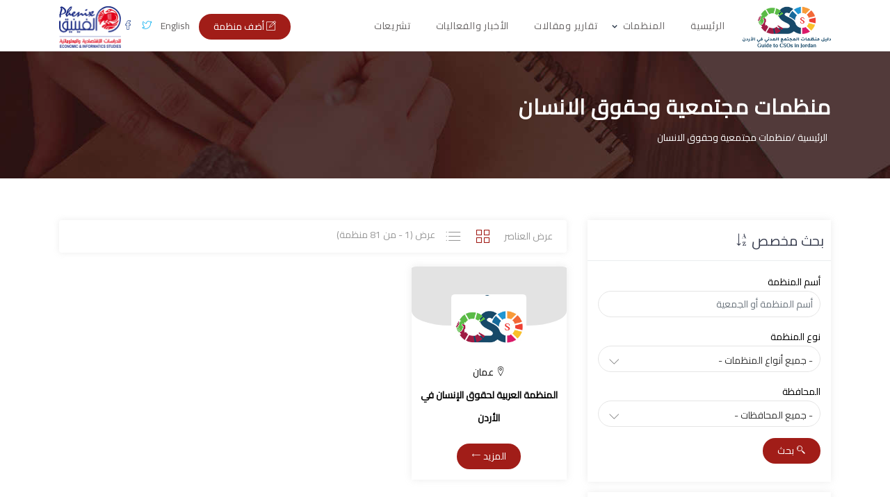

--- FILE ---
content_type: text/html; charset=utf-8
request_url: http://www.civilsociety-jo.net/ar/organizations/16?page=5
body_size: 49870
content:


<!DOCTYPE html>

<html dir="rtl">
<head><title>
	منظمات مجتمعية وحقوق الانسان, دليل منظمات المجتمع المدني في الأردن
</title><meta charset="utf-8" /><meta name="viewport" content="width=device-width, initial-scale=1, shrink-to-fit=no" /><link rel="stylesheet" type="text/css" href="http://www.civilsociety-jo.net/ar/assets/css/bootstrap.min.css" /><link rel="stylesheet" href="https://cdn.rtlcss.com/bootstrap/v4.1.3/css/bootstrap.min.css" integrity="sha384-Jt6Tol1A2P9JBesGeCxNrxkmRFSjWCBW1Af7CSQSKsfMVQCqnUVWhZzG0puJMCK6" crossorigin="anonymous" /><link rel="preconnect" href="https://fonts.gstatic.com" /><link href="https://fonts.googleapis.com/css2?family=Cairo:wght@300;400&amp;display=swap" rel="stylesheet" /><link href="http://www.civilsociety-jo.net/ar/assets/fonts/line/LineIcons.css" rel="stylesheet" type="text/css" /><link rel="shortcut icon" href="http://www.civilsociety-jo.net/favicon.ico" type="image/x-icon" /><link href="../assets/fonts/line-icons.css" rel="stylesheet" type="text/css" /><link rel="stylesheet" type="text/css" href="http://www.civilsociety-jo.net/ar/assets/css/slicknav.css" /><link rel="stylesheet" type="text/css" href="http://www.civilsociety-jo.net/ar/assets/css/animate.css" /><link rel="stylesheet" type="text/css" href="http://www.civilsociety-jo.net/ar/assets/css/owl.carousel.css" /><link rel="stylesheet" type="text/css" href="http://www.civilsociety-jo.net/ar/assets/css/main2.css" /><link rel="stylesheet" type="text/css" href="http://www.civilsociety-jo.net/ar/assets/css/responsive.css" /><link href="http://www.civilsociety-jo.net/ar/assets/css/pink.css" rel="stylesheet" type="text/css" /><link href="http://www.civilsociety-jo.net/ar/assets/css/menu.css" rel="stylesheet" type="text/css" />
    
    <script src="https://use.fontawesome.com/fb1124d954.js"></script>

   	<script async src="https://www.googletagmanager.com/gtag/js?id=G-KMEQH5X0Z7"></script>
<script>
    window.dataLayer = window.dataLayer || [];
    function gtag() { dataLayer.push(arguments); }
    gtag('js', new Date());

    gtag('config', 'G-KMEQH5X0Z7');
</script>

<meta name="keywords" content="منظمات مجتمعية وحقوق الانسان, دليل منظمات المجتمع المدني في الأردن" /><meta name="description" content="منظمات مجتمعية وحقوق الانسان, دليل منظمات المجتمع المدني في الأردن" /><meta name="og:title" content="منظمات مجتمعية وحقوق الانسان | دليل منظمات المجتمع المدني في الأردن" /><meta name="og:description" content="منظمات مجتمعية وحقوق الانسان, دليل منظمات المجتمع المدني في الأردن" /><meta name="og:image" content="http://www.civilsociety-jo.net/Images/fblogo.jpg" /><meta name="og:site_name" content="دليل منظمات المجتمع المدني في الأردن" /><meta name="og:type" content="Website" /><meta name="og:url" content="http://www.civilsociety-jo.net/ar/organizations/16/human-rights-organizations" /></head>
<body>
    <form name="aspnetForm" method="post" action="/ar/organizations/16?page=5" onsubmit="javascript:return WebForm_OnSubmit();" id="aspnetForm">
<div>
<input type="hidden" name="ctl00_ToolkitScriptManager1_HiddenField" id="ctl00_ToolkitScriptManager1_HiddenField" value="" />
<input type="hidden" name="__EVENTTARGET" id="__EVENTTARGET" value="" />
<input type="hidden" name="__EVENTARGUMENT" id="__EVENTARGUMENT" value="" />
<input type="hidden" name="__VIEWSTATE" id="__VIEWSTATE" value="/[base64]/[base64]/[base64]/cT0tMSZ0eXBlPS0xJmdvdmVybm9yYXRlPTkK2KfZhNmD2LHZgwMxNjFkAgkPZBYCZg8VA0lodHRwOi8vd3d3LmNpdmlsc29jaWV0eS1qby5uZXQvYXIvc2VhcmNoLmFzcHg/[base64]/[base64]" />
</div>

<script type="text/javascript">
//<![CDATA[
var theForm = document.forms['aspnetForm'];
if (!theForm) {
    theForm = document.aspnetForm;
}
function __doPostBack(eventTarget, eventArgument) {
    if (!theForm.onsubmit || (theForm.onsubmit() != false)) {
        theForm.__EVENTTARGET.value = eventTarget;
        theForm.__EVENTARGUMENT.value = eventArgument;
        theForm.submit();
    }
}
//]]>
</script>


<script src="/WebResource.axd?d=OtqgfrcaGrEPirTNLyn57sqZDjKXwOvu2M7IVceYD06asYUKhBSi3b8xXI_hy4q5XHpriRYI4CqbPDQPvWmjY9V9gFTQWdphbzW17I3mrhg1&amp;t=638901361900000000" type="text/javascript"></script>


<script src="/ScriptResource.axd?d=RradE2lzahOtkavVhP9PpjW0ffJl9w9TXdCb99LBi56BWPSyo_ptDVW3EaB1SUUXPWZkcBXCxniCRlQW9hWDue2qerKuzOJgDn0IQx6wiBxdSCy-bqA5J6EEJ6XUcZzWng3oVRLjr84aGdICGi7ALL8t2Rp1NH6DlnkKFeCABFE1&amp;t=7f7f23e2" type="text/javascript"></script>
<script src="/ScriptResource.axd?d=tQhSp1cjLLhouf7EAMopmOrxhJE8Kv3jH_8549xUZuILrdS4uLCZYclO3pv7j0jsNQu-mvgejIi1gjP1dFLRWqCTqFFkc5LGNnyzcpilcdwcmi1cZzTvPwgmiZPFyeXd0&amp;t=ffffffffaff183ee" type="text/javascript"></script>
<script src="/ScriptResource.axd?d=AXvE_Go_ykXzIn96bn7BzQj561wBnGhJd3e791-o74t-Yne9wZJXYZS7nhTckdOtv0DclUO6pZWjYUBxr0dFxIds5oKu7TeWoWyyf66f6MVXMVXOh798uyFKuD7f72sWnnvQWPw2ErgiUogYpUvWpA2&amp;t=ffffffffaff183ee" type="text/javascript"></script>
<script type="text/javascript">
//<![CDATA[
function WebForm_OnSubmit() {
if (typeof(ValidatorOnSubmit) == "function" && ValidatorOnSubmit() == false) return false;
return true;
}
//]]>
</script>

<div>

	<input type="hidden" name="__VIEWSTATEGENERATOR" id="__VIEWSTATEGENERATOR" value="A63F643D" />
</div>
    <script type="text/javascript">
//<![CDATA[
Sys.WebForms.PageRequestManager._initialize('ctl00$ToolkitScriptManager1', 'aspnetForm', ['tctl00$UpdatePanel1',''], [], [], 90, 'ctl00');
//]]>
</script>
    
  <header id="topnav" class="nav-sticky" style="top: 0px;">
            <div class="container">
                <!-- Logo container-->
                <a class="logo" href="http://www.civilsociety-jo.net/ar/home">
                    <img src="http://www.civilsociety-jo.net/Images/site-logo.png" alt="دليل منظمات المجتمع المدني في الأردن" height="60" />
                    <img src="http://www.civilsociety-jo.net/Images/fblogo.jpg" alt="دليل منظمات المجتمع المدني في الأردن" class="l-light" height="36">
                </a>                
                <div class="buy-button d-none d-lg-inline">
                    <a href="http://www.civilsociety-jo.net/ar/publish-an-organization" class="btn btn-common book-seat"><i class="lni-pencil-alt"></i> أضف منظمة</a>
                    <a href="https://www.facebook.com/CivilSocietyOrganizationsinJordan"  rel="nofollow" target="_blank" class="" style="color:#3b5998;padding-right: 10px;"><i class="lni-facebook"></i> </a>
                <a href="https://twitter.com/CSO_jordan"  target="_blank" rel="nofollow" class="" style="color:#00acee;padding-right: 10px;"><i class="lni-twitter"></i></a>
                <a href="http://www.civilsociety-jo.net/en/home"  target="_blank"  class="" style="color:#686565;padding-right: 10px;">English</a>
                <a  href="http://phenixcenter.net/" target="_blank">
                <img src="http://www.civilsociety-jo.net/Images/plogo.png" alt="دليل منظمات المجتمع المدني في الأردن" height="60" />
                </a>
                </div><!--end login button-->
                <!-- End Logo container-->
                <div class="menu-extras">
                    <div class="menu-item">
                        <!-- Mobile menu toggle-->
                        <a class="navbar-toggle">
                            <div class="lines">
                                <span></span>
                                <span></span>
                                <span></span>
                            </div>
                        </a>
                        <!-- End mobile menu toggle-->
                    </div>
                </div>
        
                <div id="navigation" >
                    <!-- Navigation Menu-->   
                    <ul class="navigation-menu nav-light">
                    <li><a href="http://www.civilsociety-jo.net/ar/home">الرئيسية</a></li>
           

                        <li class="has-submenu">
                            <a href="javascript:void(0)">المنظمات</a><span class="menu-arrow"></span>
                            <ul class="submenu">
             
                                
                                  <li class="has-submenu">
                                    <a href="javascript:void(0)">منظمات أصحاب العمل</a><span class="submenu-arrow"></span>
                                   
                                <ul class="submenu">
                                
                                <li><a href="http://www.civilsociety-jo.net/ar/organizations/1">نقابات اصحاب العمل</a></li>
                         
                                
                                <li><a href="http://www.civilsociety-jo.net/ar/organizations/2">جمعيات اصحاب العمل</a></li>
                         
                                
                                <li><a href="http://www.civilsociety-jo.net/ar/organizations/3">الغرف التجارية</a></li>
                         
                                
                                <li><a href="http://www.civilsociety-jo.net/ar/organizations/4">الغرف الصناعية</a></li>
                         
                                                                     
                                </ul>
                                <input type="hidden" name="ctl00$repMain$ctl00$hdParentID" id="ctl00_repMain_ctl00_hdParentID" value="1" />
                                

                                </li>
                                
                                  <li class="has-submenu">
                                    <a href="javascript:void(0)">منظمات مهنية</a><span class="submenu-arrow"></span>
                                   
                                <ul class="submenu">
                                
                                <li><a href="http://www.civilsociety-jo.net/ar/organizations/6">جمعيات مهنية</a></li>
                         
                                
                                <li><a href="http://www.civilsociety-jo.net/ar/organizations/5">نقابات مهنية</a></li>
                         
                                                                     
                                </ul>
                                <input type="hidden" name="ctl00$repMain$ctl01$hdParentID" id="ctl00_repMain_ctl01_hdParentID" value="2" />
                                

                                </li>
                                
                                  <li class="has-submenu">
                                    <a href="javascript:void(0)">منظمات متخصصة</a><span class="submenu-arrow"></span>
                                   
                                <ul class="submenu">
                                
                                <li><a href="http://www.civilsociety-jo.net/ar/organizations/11">منظمات للأشخاص ذوي الإعاقة </a></li>
                         
                                
                                <li><a href="http://www.civilsociety-jo.net/ar/organizations/10">منظمات ثقافية وعلمية</a></li>
                         
                                
                                <li><a href="http://www.civilsociety-jo.net/ar/organizations/8">منظمات الرعاية الصحية</a></li>
                         
                                
                                <li><a href="http://www.civilsociety-jo.net/ar/organizations/13">منظمات رعاية الأطفال والأيتام</a></li>
                         
                                
                                <li><a href="http://www.civilsociety-jo.net/ar/organizations/7">منظمات المرأة</a></li>
                         
                                
                                <li><a href="http://www.civilsociety-jo.net/ar/organizations/12">منظمات بيئية</a></li>
                         
                                
                                <li><a href="http://www.civilsociety-jo.net/ar/organizations/9">نوادي شبابية ورياضية</a></li>
                         
                                
                                <li><a href="http://www.civilsociety-jo.net/ar/organizations/14">خريجي الجامعات والمعاهد</a></li>
                         
                                                                     
                                </ul>
                                <input type="hidden" name="ctl00$repMain$ctl02$hdParentID" id="ctl00_repMain_ctl02_hdParentID" value="3" />
                                

                                </li>
                                

                                
                                <li><a href="http://www.civilsociety-jo.net/ar/organizations/15">جمعيات خيرية</a></li>
                                
                                <li><a href="http://www.civilsociety-jo.net/ar/organizations/16">منظمات مجتمعية وحقوق الانسان</a></li>
                                
                                <li><a href="http://www.civilsociety-jo.net/ar/organizations/19">مراكز الدراسات والأبحاث</a></li>
                                
                                <li><a href="http://www.civilsociety-jo.net/ar/organizations/17">نقابات عمالية</a></li>
                                
                                <li><a href="http://www.civilsociety-jo.net/ar/organizations/20">منظمـات أجنبيـة</a></li>
                                
                                <li><a href="http://www.civilsociety-jo.net/ar/organizations/18">هيئات خاصة</a></li>
                                

                        
                       
                            </ul>
                        </li>

                          <li><a href="http://www.civilsociety-jo.net/ar/reports-articles">تقارير ومقالات</a></li>
                                <li><a href="http://www.civilsociety-jo.net/ar/news-and-events">الأخبار والفعاليات</a></li>

                        <li><a href="http://www.civilsociety-jo.net/ar/legislations">تشريعات</a></li>

                        <li class="last-elements no-contact-page"><a href="http://www.civilsociety-jo.net/ar/contact-us">اتصل بنا</a></li>
                    </ul><!--end navigation menu-->
                    <!--end login button-->
                </div><!--end navigation-->
            </div><!--end container-->
        </header>



   


  

    <!-- Page Header Start -->
    <div class="page-header" style="background: url(http://www.civilsociety-jo.net/ar/assets/img/banner1.jpg);">
      <div class="container">
        <div class="row">         
          <div class="col-md-12">
            <div class="breadcrumb-wrapper">
              <h1 class="product-title">منظمات مجتمعية وحقوق الانسان</h1>
              <ol class="breadcrumb">
                <li><a href="http://www.civilsociety-jo.net/ar/home"> الرئيسية / </a></li>
                <li class="current"> منظمات مجتمعية وحقوق الانسان</li>
              </ol>
            </div>
          </div>
        </div>
      </div>
    </div>
    <!-- Page Header End -->  


     <!-- Main container Start -->  
    <div class="main-container section-padding">
      <div class="container">
        <div class="row">
          <div class="d-none d-sm-block col-lg-4   page-sidebar">
            <aside>
              <!-- Searcg Widget -->
           <div class="inner-box" style="margin-bottom:15px;">
                  <div class="dashboard-box">
                    <h2 class="dashbord-title">بحث مخصص <i class="lni-sort-alpha-asc"></i></h2>
                  </div>
                  <div class="dashboard-wrapper">
                    <div class="form-group mb-3">
                      <label class="control-label">أسم المنظمة </label>
                        <input name="ctl00$ContentPlaceHolder1$txtOrganizationName" type="text" id="ctl00_ContentPlaceHolder1_txtOrganizationName" class="form-control input-md " placeholder="أسم المنظمة أو الجمعية" />
                    </div>
                    <div class="form-group mb-3 tg-inputwithicon">
                      <label class="control-label">نوع المنظمة</label>
                      <div class="tg-select form-control">
                 <select name="ctl00$ContentPlaceHolder1$ddlTradeUnionsCat" id="ctl00_ContentPlaceHolder1_ddlTradeUnionsCat">
	<option selected="selected" value="-1">- جميع أنواع المنظمات -</option>
	<option value="1">نقابات اصحاب العمل</option>
	<option value="2">جمعيات اصحاب العمل</option>
	<option value="3">الغرف التجارية</option>
	<option value="4">الغرف الصناعية</option>
	<option value="5">نقابات مهنية</option>
	<option value="6">جمعيات مهنية</option>
	<option value="7">منظمات المرأة</option>
	<option value="8">منظمات الرعاية الصحية</option>
	<option value="9">نوادي شبابية ورياضية</option>
	<option value="10">منظمات ثقافية وعلمية</option>
	<option value="11">منظمات للأشخاص ذوي الإعاقة </option>
	<option value="12">منظمات بيئية</option>
	<option value="13">منظمات رعاية الأطفال والأيتام</option>
	<option value="14">خريجي الجامعات والمعاهد</option>
	<option value="15">جمعيات خيرية</option>
	<option value="16">منظمات مجتمعية وحقوق الانسان</option>
	<option value="17">نقابات عمالية</option>
	<option value="18">هيئات خاصة</option>
	<option value="19">مراكز الدراسات والأبحاث</option>
	<option value="20">منظمـات أجنبيـة</option>

</select>
                
                      </div>
                    </div>
                    <div class="form-group mb-3 tg-inputwithicon">
                      <label class="control-label">المحافظة</label>
                      <div class="tg-select form-control">
                   <select name="ctl00$ContentPlaceHolder1$ddlGovernorate" id="ctl00_ContentPlaceHolder1_ddlGovernorate">
	<option selected="selected" value="-1">- جميع المحافظات -</option>
	<option value="1">عمان</option>
	<option value="2">إربد</option>
	<option value="3">الزرقاء</option>
	<option value="4">المفرق</option>
	<option value="5">عجلون</option>
	<option value="6">جرش</option>
	<option value="7">مادبا</option>
	<option value="8">البلقاء</option>
	<option value="9">الكرك</option>
	<option value="10">الطفيلة</option>
	<option value="11">معان</option>
	<option value="12">العقبة</option>

</select>
                
                      </div>
                    </div>
                    <div class="form-group mb-3">
                    <a id="ctl00_ContentPlaceHolder1_BtnSearch" class="btn btn-common" href="javascript:__doPostBack(&#39;ctl00$ContentPlaceHolder1$BtnSearch&#39;,&#39;&#39;)"><i class="lni-search"></i> بحث</a>
                    </div>
                  </div>
                </div>
              <!-- Categories Widget -->
              <div class="widget categories">
                <h4 class="widget-title">تصفح عن طريق نوع المنظمة</h4>
                <ul class="categories-list">
                
                    <li>
                    <a href="http://www.civilsociety-jo.net/ar/organizations/15">
                      <i class="lni-grow"></i>
                      جمعيات خيرية <span class="category-counter">(1104)</span>
                    </a>
                  </li>
                
                    <li>
                    <a href="http://www.civilsociety-jo.net/ar/organizations/6">
                      <i class=" lni-bubble"></i>
                      جمعيات مهنية <span class="category-counter">(23)</span>
                    </a>
                  </li>
                
                    <li>
                    <a href="http://www.civilsociety-jo.net/ar/organizations/11">
                      <i class="lni-wheelchair"></i>
                      منظمات للأشخاص ذوي الإعاقة  <span class="category-counter">(189)</span>
                    </a>
                  </li>
                
                    <li>
                    <a href="http://www.civilsociety-jo.net/ar/organizations/10">
                      <i class="lni-book"></i>
                      منظمات ثقافية وعلمية <span class="category-counter">(221)</span>
                    </a>
                  </li>
                
                    <li>
                    <a href="http://www.civilsociety-jo.net/ar/organizations/8">
                      <i class="lni-sthethoscope"></i>
                      منظمات الرعاية الصحية <span class="category-counter">(83)</span>
                    </a>
                  </li>
                
                    <li>
                    <a href="http://www.civilsociety-jo.net/ar/organizations/13">
                      <i class="lni-user"></i>
                      منظمات رعاية الأطفال والأيتام <span class="category-counter">(66)</span>
                    </a>
                  </li>
                
                    <li>
                    <a href="http://www.civilsociety-jo.net/ar/organizations/7">
                      <i class="fa fa-venus"></i>
                      منظمات المرأة <span class="category-counter">(103)</span>
                    </a>
                  </li>
                
                    <li>
                    <a href="http://www.civilsociety-jo.net/ar/organizations/12">
                      <i class="lni-leaf"></i>
                      منظمات بيئية <span class="category-counter">(72)</span>
                    </a>
                  </li>
                
                    <li>
                    <a href="http://www.civilsociety-jo.net/ar/organizations/16">
                      <i class="lni-protection"></i>
                      منظمات مجتمعية وحقوق الانسان <span class="category-counter">(105)</span>
                    </a>
                  </li>
                
                    <li>
                    <a href="http://www.civilsociety-jo.net/ar/organizations/19">
                      <i class="lni-certificate"></i>
                      مراكز الدراسات والأبحاث <span class="category-counter">(55)</span>
                    </a>
                  </li>
                
                    <li>
                    <a href="http://www.civilsociety-jo.net/ar/organizations/5">
                      <i class="lni-bullhorn"></i>
                      نقابات مهنية <span class="category-counter">(17)</span>
                    </a>
                  </li>
                
                    <li>
                    <a href="http://www.civilsociety-jo.net/ar/organizations/9">
                      <i class="lni-basketball"></i>
                      نوادي شبابية ورياضية <span class="category-counter">(151)</span>
                    </a>
                  </li>
                
                    <li>
                    <a href="http://www.civilsociety-jo.net/ar/organizations/17">
                      <i class="lni-construction"></i>
                      نقابات عمالية <span class="category-counter">(20)</span>
                    </a>
                  </li>
                
                    <li>
                    <a href="http://www.civilsociety-jo.net/ar/organizations/20">
                      <i class="lni-world"></i>
                      منظمـات أجنبيـة <span class="category-counter">(83)</span>
                    </a>
                  </li>
                
                    <li>
                    <a href="http://www.civilsociety-jo.net/ar/organizations/14">
                      <i class="lni-graduation"></i>
                      خريجي الجامعات والمعاهد <span class="category-counter">(16)</span>
                    </a>
                  </li>
                
                    <li>
                    <a href="http://www.civilsociety-jo.net/ar/organizations/18">
                      <i class="lni-layers"></i>
                      هيئات خاصة <span class="category-counter">(22)</span>
                    </a>
                  </li>
                
                    <li>
                    <a href="http://www.civilsociety-jo.net/ar/organizations/1">
                      <i class="lni-home"></i>
                      نقابات اصحاب العمل <span class="category-counter">(51)</span>
                    </a>
                  </li>
                
                    <li>
                    <a href="http://www.civilsociety-jo.net/ar/organizations/2">
                      <i class="lni-briefcase"></i>
                      جمعيات اصحاب العمل <span class="category-counter">(45)</span>
                    </a>
                  </li>
                
                    <li>
                    <a href="http://www.civilsociety-jo.net/ar/organizations/3">
                      <i class="lni-anchor"></i>
                      الغرف التجارية <span class="category-counter">(20)</span>
                    </a>
                  </li>
                
                    <li>
                    <a href="http://www.civilsociety-jo.net/ar/organizations/4">
                      <i class="lni-shield"></i>
                      الغرف الصناعية <span class="category-counter">(4)</span>
                    </a>
                  </li>
                
                
                </ul>
              </div>
              <div class="widget">
                <h4 class="widget-title">المحافظات</h4>
                <ul class="categories-list">
                
                    <li>
                    <a href="http://www.civilsociety-jo.net/ar/search.aspx?q=-1&type=-1&governorate=1">
                      <i class="lni-map-marker"></i>
                      عمان <span class="category-counter">(1084)</span>
                    </a>
                  </li>
                
                    <li>
                    <a href="http://www.civilsociety-jo.net/ar/search.aspx?q=-1&type=-1&governorate=2">
                      <i class="lni-map-marker"></i>
                      إربد <span class="category-counter">(233)</span>
                    </a>
                  </li>
                
                    <li>
                    <a href="http://www.civilsociety-jo.net/ar/search.aspx?q=-1&type=-1&governorate=3">
                      <i class="lni-map-marker"></i>
                      الزرقاء <span class="category-counter">(161)</span>
                    </a>
                  </li>
                
                    <li>
                    <a href="http://www.civilsociety-jo.net/ar/search.aspx?q=-1&type=-1&governorate=4">
                      <i class="lni-map-marker"></i>
                      المفرق <span class="category-counter">(118)</span>
                    </a>
                  </li>
                
                    <li>
                    <a href="http://www.civilsociety-jo.net/ar/search.aspx?q=-1&type=-1&governorate=5">
                      <i class="lni-map-marker"></i>
                      عجلون <span class="category-counter">(183)</span>
                    </a>
                  </li>
                
                    <li>
                    <a href="http://www.civilsociety-jo.net/ar/search.aspx?q=-1&type=-1&governorate=6">
                      <i class="lni-map-marker"></i>
                      جرش <span class="category-counter">(61)</span>
                    </a>
                  </li>
                
                    <li>
                    <a href="http://www.civilsociety-jo.net/ar/search.aspx?q=-1&type=-1&governorate=7">
                      <i class="lni-map-marker"></i>
                      مادبا <span class="category-counter">(58)</span>
                    </a>
                  </li>
                
                    <li>
                    <a href="http://www.civilsociety-jo.net/ar/search.aspx?q=-1&type=-1&governorate=8">
                      <i class="lni-map-marker"></i>
                      البلقاء <span class="category-counter">(138)</span>
                    </a>
                  </li>
                
                    <li>
                    <a href="http://www.civilsociety-jo.net/ar/search.aspx?q=-1&type=-1&governorate=9">
                      <i class="lni-map-marker"></i>
                      الكرك <span class="category-counter">(161)</span>
                    </a>
                  </li>
                
                    <li>
                    <a href="http://www.civilsociety-jo.net/ar/search.aspx?q=-1&type=-1&governorate=10">
                      <i class="lni-map-marker"></i>
                      الطفيلة <span class="category-counter">(67)</span>
                    </a>
                  </li>
                
                    <li>
                    <a href="http://www.civilsociety-jo.net/ar/search.aspx?q=-1&type=-1&governorate=11">
                      <i class="lni-map-marker"></i>
                      معان <span class="category-counter">(112)</span>
                    </a>
                  </li>
                
                    <li>
                    <a href="http://www.civilsociety-jo.net/ar/search.aspx?q=-1&type=-1&governorate=12">
                      <i class="lni-map-marker"></i>
                      العقبة <span class="category-counter">(74)</span>
                    </a>
                  </li>
                
                
                </ul>
              </div>
            </aside>
          </div>
          <div class="col-lg-8 col-md-12 col-xs-12 page-content">
            <!-- Product filter Start -->
            <div class="product-filter">
              <div class="short-name">
                <span>عرض (1 - من 81 منظمة)</span>
              </div>
              <div class="Show-item">
                <span>عرض العناصر</span>
              </div>
              <ul class="nav nav-tabs">
                <li class="nav-item">
                  <a class="nav-link active" data-toggle="tab" id="grid-view"><i class="lni-grid"></i></a>
                </li>
                <li class="nav-item">
                  <a class="nav-link" data-toggle="tab"  id="list-view"><i class="lni-list"></i></a>
                </li>
              </ul>
            </div>
            <!-- Product filter End -->

            <!-- Adds wrapper Start -->
            <div class="adds-wrapper">
              <div class="tab-content">
                <div class="tab-pane fade active show">
                  
                  
             <div id="ctl00_ContentPlaceHolder1_ListView1_Table1" class="row">                              
                    
            <div class="col-xs-6 col-sm-6 col-md-6 col-lg-4 thelist">
                    <div class="theunion">
                        <div class="item">
                        
                        <div class="theunion-item">
                        <div class="img-thumb">
                        <img  src="http://www.civilsociety-jo.net/uploads/large_civilsociety-jo.net_637541107412798358.jpg" alt="المنظمة العربية لحقوق الإنسان في الأردن"/>
                        </div>
                        <div class="content">
                        <div class="text-center"><i class="lni-map-marker"></i> عمان</div>
                        <h2><a href="http://www.civilsociety-jo.net/ar/organization/446/المنظمة-العربية-لحقوق-الإنسان-في-الأردن">المنظمة العربية لحقوق الإنسان في الأردن</a></h2>
                   
                        <div class="info-text">
                        <div class="row">
                        <h4 class="col-12 text-center"><a href="http://www.civilsociety-jo.net/ar/organization/446/المنظمة-العربية-لحقوق-الإنسان-في-الأردن" class="btn btn-common text-white">المزيد <i class="lni-arrow-left"></i></a></h4>
                        </div>
                        
                        </div>
                        </div>
                        </div>
                        </div>
                        </div>
                    </div>

          
                        
                </div>  
            

                    
               
                </div>
              </div>
            </div>
            <!-- Adds wrapper End -->
      
            <!-- Start Pagination -->
            <div id="ctl00_ContentPlaceHolder1_Pager" class="pagination-bar">
            <div class="page-item">
            <span id="ctl00_ContentPlaceHolder1_DataPager1"><a class="page-link" href="http://www.civilsociety-jo.net/ar/organizations/16?page=4">السابقه</a>&nbsp;<a href="http://www.civilsociety-jo.net/ar/organizations/16?page=4">...</a>&nbsp;<span class="page-link active">5</span>&nbsp;<a disabled="disabled" class="page-link">التاليه</a>&nbsp;</span>
            </div>
            </div>
            
            <!-- End Pagination -->
            
          </div>
        </div>
      </div>
    </div>
    <!-- Main container End -->  






    <!-- Subscribe Section Start -->
    <section class="subscribes section-padding">
      <div class="container">
        <div class="row">
          <div class="col-lg-6 col-md-6 col-sm-6 col-xs-12">
            <div class="subscribes-inner">
              <div class="icon">
                <i class="lni-pointer"></i>
              </div>
              <div class="sub-text">
                <h3>اشترك في نشرتنا الاخبارية </h3>
                <p>وكن على اطلاع على آخر المستجدات في الحياة المدنية في الأردن</p>
              </div>
            </div>
          </div>
          <div class="col-lg-6 col-md-6 col-sm-6 col-xs-12">

              <div class="subscribe">
              <div id="ctl00_UpdatePanel1">
	
                <input name="ctl00$SubEmail" type="text" id="ctl00_SubEmail" class="form-control" placeholder="ادخل البريد الإلكتروني" />
                <span id="ctl00_RequiredFieldValidator1" style="color:Red;visibility:hidden;">يرجى إدخال البريد الإلكتروني!!</span>
                
                <input type="submit" name="ctl00$btnSubscribe" value="اشترك" onclick="javascript:WebForm_DoPostBackWithOptions(new WebForm_PostBackOptions(&quot;ctl00$btnSubscribe&quot;, &quot;&quot;, true, &quot;subscribe&quot;, &quot;&quot;, false, false))" id="ctl00_btnSubscribe" class="btn btn-common text-white" />
              
</div>

              </div>
     
          </div>
        </div>
      </div>
    </section>
    <!-- Subscribe Section End -->

    <!-- Footer Section Start -->
    <footer>
      <!-- Footer Area Start -->
      <section class="footer-Content">
        <div class="container">
          <div class="row">
            <div class="col-lg-4 col-md-4 col-xs-6 col-mb-12">
              <div class="widget">
                <div class="footer-logo"><img src="http://www.civilsociety-jo.net/Images/footer-logo.png" alt="Comprehensive Guide to Civil Society Organizations in Jordan"></div>
                <div class="textwidget">
                  <p>تأتي "موسوعة منظمات المجتمع المدني الأردني" في إطار الجهود المشتركة التي يقوم بها مركز الفينيق للدراسات الاقتصادية والمعلوماتية  اتجاه تقديم قواعد بيانات شاملة للفاعلين في الحياة العامة الأردنية. وتتضمن هذه الموسوعة مختلف منظمات المجتمع المدني الأردنية إلى جانب منظمات المجتمع العربية والأجنبية العاملة في الأردن. </p>
                  
                  
                  
                </div>
                <ul class="mt-3 footer-social">
                  <li><a class="facebook" href="https://www.facebook.com/CivilSocietyOrganizationsinJordan" rel="nofollow"><i class="lni-facebook-filled"></i></a></li>
                  <li><a class="twitter" href="https://twitter.com/CSO_jordan" rel="nofollow"><i class="lni-twitter-filled"></i></a></li>
                </ul> 
              </div>
            </div>
            <div class="col-lg-4 col-md-4 col-xs-6 col-mb-12">
              <div class="widget">
                <h3 class="block-title">روابط سريعة</h3>
                <ul class="menu">
                  <li><a href="http://www.civilsociety-jo.net/ar/home">- الرئيسية</a></li>
                   <li><a href="http://www.civilsociety-jo.net/ar/reports-articles">- تقارير و مقالات</a></li>
                   <li><a href="http://www.civilsociety-jo.net/ar/publish-an-organization">- انشر منظمة</a></li>
                   <li><a href="http://www.civilsociety-jo.net/ar/news-and-events">- الأخبار و الأحداث</a></li>
                   <li><a href="http://www.civilsociety-jo.net/ar/legislations">- تشريعات</a></li>
                   <li><a href="http://www.civilsociety-jo.net/ar/contact-us" class="no-contact-page">- اتصل بنا</a></li>
                </ul>
              </div>
            </div>
            <div class="col-lg-4 col-md-4 col-xs-6 col-mb-12">
              <div class="widget">
                <h3 class="block-title">معلومات الأتصال</h3>
                <ul class="contact-footer no-contact-page">
                  <li>
                    <strong><i class="lni-phone"></i></strong><span>+962-6-5164491 <br>+962-6-5164196 </span>
                  </li>
                  <li>
                    <strong><i class="lni-phone-set"></i></strong><span>+962-6-5164492</span>
                  </li>
                  <li>
                    <strong><i class="lni-envelope"></i></strong><span> info@phenixcenter.net</span>
                  </li>
                  <li>
                    <strong><i class="lni-map-marker"></i></strong><span><a href="#">P.O.Box 304 Amman 11941 Jordan </a></span>
                  </li>
                </ul>         
              </div>
            </div>
          </div>
        </div>
      </section>
      <!-- Footer area End -->
      
      <!-- Copyright Start  -->
      <div id="copyright">
        <div class="container">
          <div class="row">
            <div class="col-md-12">
              <div class="site-info text-center">
               <p> menacircle ل<a href="http://www.menacircle.com" target="_blank">برمجة وتصميم المواقع</a> </p>
              </div>     
            </div>
          </div>
        </div>
      </div>
      <!-- Copyright End -->
    </footer>
    <!-- Footer Section End --> 
        
         
    
<script type="text/javascript">
//<![CDATA[
var Page_Validators =  new Array(document.getElementById("ctl00_RequiredFieldValidator1"));
//]]>
</script>

<script type="text/javascript">
//<![CDATA[
var ctl00_RequiredFieldValidator1 = document.all ? document.all["ctl00_RequiredFieldValidator1"] : document.getElementById("ctl00_RequiredFieldValidator1");
ctl00_RequiredFieldValidator1.controltovalidate = "ctl00_SubEmail";
ctl00_RequiredFieldValidator1.errormessage = "يرجى إدخال البريد الإلكتروني!!";
ctl00_RequiredFieldValidator1.validationGroup = "subscribe";
ctl00_RequiredFieldValidator1.evaluationfunction = "RequiredFieldValidatorEvaluateIsValid";
ctl00_RequiredFieldValidator1.initialvalue = "";
//]]>
</script>


<script type="text/javascript">
//<![CDATA[
(function() {var fn = function() {$get("ctl00_ToolkitScriptManager1_HiddenField").value = '';Sys.Application.remove_init(fn);};Sys.Application.add_init(fn);})();
var Page_ValidationActive = false;
if (typeof(ValidatorOnLoad) == "function") {
    ValidatorOnLoad();
}

function ValidatorOnSubmit() {
    if (Page_ValidationActive) {
        return ValidatorCommonOnSubmit();
    }
    else {
        return true;
    }
}
        
document.getElementById('ctl00_RequiredFieldValidator1').dispose = function() {
    Array.remove(Page_Validators, document.getElementById('ctl00_RequiredFieldValidator1'));
}
//]]>
</script>
</form>
     <script src="http://www.civilsociety-jo.net/ar/assets/js/jquery-min.js"></script>
    <script src="http://www.civilsociety-jo.net/ar/assets/js/popper.min.js"></script>
    <script src="http://www.civilsociety-jo.net/ar/assets/js/bootstrap.min.js"></script>
    <script src="http://www.civilsociety-jo.net/ar/assets/js/jquery.counterup.min.js"></script>
    <script src="http://www.civilsociety-jo.net/ar/assets/js/waypoints.min.js"></script>
    <script src="http://www.civilsociety-jo.net/ar/assets/js/wow.js"></script>
    <script src="http://www.civilsociety-jo.net/ar/assets/js/owl.carousel.min.js"></script>
    <script src="http://www.civilsociety-jo.net/ar/assets/js/jquery.slicknav.js"></script>
    <script src="http://www.civilsociety-jo.net/ar/assets/js/main.js"></script>
    <script src="http://www.civilsociety-jo.net/ar/assets/js/form-validator.min.js"></script>
    <script src="http://www.civilsociety-jo.net/ar/assets/js/contact-form-script.min.js"></script>
    <script src="http://www.civilsociety-jo.net/ar/assets/js/summernote.js"></script>
    <script src="http://www.civilsociety-jo.net/ar/assets/js/app1.js" type="text/javascript"></script>

         <script type="text/javascript">
             $(function () {
                 $('.lang').attr('href', location.href.replace('/ar/', '/en/'));
             });
        </script>  
</body>

</html>


--- FILE ---
content_type: text/css
request_url: http://www.civilsociety-jo.net/ar/assets/fonts/line-icons.css
body_size: 2666
content:
@font-face {
  font-family: 'LineIcons';
  src:  url('../fonts/LineIcons.eot?ibaccn');
  src:  url('../fonts/LineIcons.eot?ibaccn#iefix') format('embedded-opentype'),
    url('../fonts/LineIcons.ttf?ibaccn') format('truetype'),
    url('../fonts/LineIcons.woff?ibaccn') format('woff'),
    url('../fonts/LineIcons.svg?ibaccn#LineIcons') format('svg');
  font-weight: normal;
  font-style: normal;
}

[class^="lni-"], [class*=" lni-"] {
  /* use !important to prevent issues with browser extensions that change fonts */
  font-family: 'LineIcons' !important;
  speak: none;
  font-style: normal;
  font-weight: normal;
  font-variant: normal;
  text-transform: none;
  line-height: 1;

  /* Better Font Rendering =========== */
  -webkit-font-smoothing: antialiased;
  -moz-osx-font-smoothing: grayscale;
}

.lni-add-files:before {
  content: "\e900";
}
.lni-agenda:before {
  content: "\e901";
}
.lni-alarm-clock:before {
  content: "\e902";
}
.lni-alarm:before {
  content: "\e903";
}
.lni-amazon:before {
  content: "\e904";
}
.lni-amex:before {
  content: "\e905";
}
.lni-anchor:before {
  content: "\e906";
}
.lni-android:before {
  content: "\e907";
}
.lni-angle-double-down:before {
  content: "\e908";
}
.lni-angle-double-left:before {
  content: "\e909";
}
.lni-angle-double-right:before {
  content: "\e90a";
}
.lni-angle-double-up:before {
  content: "\e90b";
}
.lni-apartment:before {
  content: "\e90c";
}
.lni-apple:before {
  content: "\e90d";
}
.lni-archive:before {
  content: "\e90e";
}
.lni-arrow-down-circle:before {
  content: "\e90f";
}
.lni-arrow-down:before {
  content: "\e910";
}
.lni-arrow-left-circle:before {
  content: "\e911";
}
.lni-arrow-left:before {
  content: "\e912";
}
.lni-arrow-right-circle:before {
  content: "\e913";
}
.lni-arrow-right:before {
  content: "\e914";
}
.lni-arrow-top-left:before {
  content: "\e915";
}
.lni-arrow-top-right:before {
  content: "\e916";
}
.lni-arrow-up-circle:before {
  content: "\e917";
}
.lni-arrow-up:before {
  content: "\e918";
}
.lni-arrows-horizontal:before {
  content: "\e919";
}
.lni-arrows-vertical:before {
  content: "\e91a";
}
.lni-ban:before {
  content: "\e91b";
}
.lni-bar-chart:before {
  content: "\e91c";
}
.lni-basketball:before {
  content: "\e91d";
}
.lni-behance:before {
  content: "\e91e";
}
.lni-bi-cycle:before {
  content: "\e91f";
}
.lni-bitbucket:before {
  content: "\e920";
}
.lni-bitcoin:before {
  content: "\e921";
}
.lni-blackboard:before {
  content: "\e922";
}
.lni-bluetooth:before {
  content: "\e923";
}
.lni-bold:before {
  content: "\e924";
}
.lni-bolt-alt:before {
  content: "\e925";
}
.lni-bolt:before {
  content: "\e926";
}
.lni-book:before {
  content: "\e927";
}
.lni-bookmark-alt:before {
  content: "\e928";
}
.lni-bookmark:before {
  content: "\e929";
}
.lni-briefcase:before {
  content: "\e92a";
}
.lni-brush-alt:before {
  content: "\e92b";
}
.lni-brush:before {
  content: "\e92c";
}
.lni-bubble:before {
  content: "\e92d";
}
.lni-bug:before {
  content: "\e92e";
}
.lni-bulb:before {
  content: "\e92f";
}
.lni-bullhorn:before {
  content: "\e930";
}
.lni-bus:before {
  content: "\e931";
}
.lni-calendar:before {
  content: "\e932";
}
.lni-camera:before {
  content: "\e933";
}
.lni-car:before {
  content: "\e934";
}
.lni-cart-full:before {
  content: "\e935";
}
.lni-cart:before {
  content: "\e936";
}
.lni-check-box:before {
  content: "\e937";
}
.lni-check-mark-circle:before {
  content: "\e938";
}
.lni-chevron-down-circle:before {
  content: "\e939";
}
.lni-chevron-down:before {
  content: "\e93a";
}
.lni-chevron-left-circle:before {
  content: "\e93b";
}
.lni-chevron-left:before {
  content: "\e93c";
}
.lni-chevron-right-circle:before {
  content: "\e93d";
}
.lni-chevron-right:before {
  content: "\e93e";
}
.lni-chevron-up-circle:before {
  content: "\e93f";
}
.lni-chevron-up:before {
  content: "\e940";
}
.lni-chrome:before {
  content: "\e941";
}
.lni-circle-minus:before {
  content: "\e942";
}
.lni-clipboard:before {
  content: "\e943";
}
.lni-close:before {
  content: "\e944";
}
.lni-cloud-check:before {
  content: "\e945";
}
.lni-cloud-download:before {
  content: "\e946";
}
.lni-cloud-sync:before {
  content: "\e947";
}
.lni-cloud-upload:before {
  content: "\e948";
}
.lni-cloud:before {
  content: "\e949";
}
.lni-code:before {
  content: "\e94a";
}
.lni-coffee-cup:before {
  content: "\e94b";
}
.lni-cog:before {
  content: "\e94c";
}
.lni-color-pallet:before {
  content: "\e94d";
}
.lni-comment-reply-alt:before {
  content: "\e94e";
}
.lni-comments-alt:before {
  content: "\e94f";
}
.lni-comments:before {
  content: "\e950";
}
.lni-construction:before {
  content: "\e951";
}
.lni-control-panel:before {
  content: "\e952";
}
.lni-crop:before {
  content: "\e953";
}
.lni-cross-circle:before {
  content: "\e954";
}
.lni-crown:before {
  content: "\e955";
}
.lni-css3:before {
  content: "\e956";
}
.lni-cup:before {
  content: "\e957";
}
.lni-cut:before {
  content: "\e958";
}
.lni-dashboard:before {
  content: "\e959";
}
.lni-database:before {
  content: "\e95a";
}
.lni-dinner:before {
  content: "\e95b";
}
.lni-direction-alt:before {
  content: "\e95c";
}
.lni-direction-ltr:before {
  content: "\e95d";
}
.lni-direction-rtl:before {
  content: "\e95e";
}
.lni-direction:before {
  content: "\e95f";
}
.lni-display:before {
  content: "\e960";
}
.lni-download:before {
  content: "\e961";
}
.lni-drop:before {
  content: "\e962";
}
.lni-dropbox:before {
  content: "\e963";
}
.lni-drupal:before {
  content: "\e964";
}
.lni-emoji-neutral:before {
  content: "\e965";
}
.lni-emoji-sad:before {
  content: "\e966";
}
.lni-emoji-smile:before {
  content: "\e967";
}
.lni-empty-file:before {
  content: "\e968";
}
.lni-enter:before {
  content: "\e969";
}
.lni-envelope:before {
  content: "\e96a";
}
.lni-eraser:before {
  content: "\e96b";
}
.lni-exit-down:before {
  content: "\e96c";
}
.lni-exit-up:before {
  content: "\e96d";
}
.lni-exit:before {
  content: "\e96e";
}
.lni-eye:before {
  content: "\e96f";
}
.lni-facebook-filled:before {
  content: "\e970";
}
.lni-facebook:before {
  content: "\e971";
}
.lni-files:before {
  content: "\e972";
}
.lni-film-play:before {
  content: "\e973";
}
.lni-firefox:before {
  content: "\e974";
}
.lni-flag-alt:before {
  content: "\e975";
}
.lni-flag-cubic:before {
  content: "\e976";
}
.lni-flag:before {
  content: "\e977";
}
.lni-folder:before {
  content: "\e978";
}
.lni-frame-contract:before {
  content: "\e979";
}
.lni-frame-expand:before {
  content: "\e97a";
}
.lni-full-screen:before {
  content: "\e97b";
}
.lni-funnel:before {
  content: "\e97c";
}
.lni-gallery:before {
  content: "\e97d";
}
.lni-game:before {
  content: "\e97e";
}
.lni-gift:before {
  content: "\e97f";
}
.lni-git:before {
  content: "\e980";
}
.lni-github:before {
  content: "\e981";
}
.lni-google-plus:before {
  content: "\e982";
}
.lni-graduation:before {
  content: "\e983";
}
.lni-grid-alt:before {
  content: "\e984";
}
.lni-grid:before {
  content: "\e985";
}
.lni-hammer:before {
  content: "\e986";
}
.lni-hand:before {
  content: "\e987";
}
.lni-harddrive:before {
  content: "\e988";
}
.lni-headphone-alt:before {
  content: "\e989";
}
.lni-headphone:before {
  content: "\e98a";
}
.lni-heart-filled:before {
  content: "\e98b";
}
.lni-heart-pulse:before {
  content: "\e98c";
}
.lni-heart:before {
  content: "\e98d";
}
.lni-help:before {
  content: "\e98e";
}
.lni-highlight-alt:before {
  content: "\e98f";
}
.lni-highlight:before {
  content: "\e990";
}
.lni-hmage:before {
  content: "\e991";
}
.lni-hobile:before {
  content: "\e992";
}
.lni-home:before {
  content: "\e993";
}
.lni-hourglass:before {
  content: "\e994";
}
.lni-html5:before {
  content: "\e995";
}
.lni-inbox:before {
  content: "\e996";
}
.lni-indent-decrease:before {
  content: "\e997";
}
.lni-indent-increase:before {
  content: "\e998";
}
.lni-Infinite:before {
  content: "\e999";
}
.lni-information:before {
  content: "\e99a";
}
.lni-instagram-filled:before {
  content: "\e99b";
}
.lni-instagram:before {
  content: "\e99c";
}
.lni-italic:before {
  content: "\e99d";
}
.lni-joomla:before {
  content: "\e99e";
}
.lni-key:before {
  content: "\e99f";
}
.lni-keyboard:before {
  content: "\e9a0";
}
.lni-laptop-phone:before {
  content: "\e9a1";
}
.lni-laptop:before {
  content: "\e9a2";
}
.lni-layers:before {
  content: "\e9a3";
}
.lni-layout:before {
  content: "\e9a4";
}
.lni-leaf:before {
  content: "\e9a5";
}
.lni-licencse:before {
  content: "\e9a6";
}
.lni-line-dashed:before {
  content: "\e9a7";
}
.lni-line-dotted:before {
  content: "\e9a8";
}
.lni-line-double:before {
  content: "\e9a9";
}
.lni-line-spacing:before {
  content: "\e9aa";
}
.lni-link:before {
  content: "\e9ab";
}
.lni-linkedin-fill:before {
  content: "\e9ac";
}
.lni-linkedin:before {
  content: "\e9ad";
}
.lni-list:before {
  content: "\e9ae";
}
.lni-lock:before {
  content: "\e9af";
}
.lni-magnet:before {
  content: "\e9b0";
}
.lni-magnifier:before {
  content: "\e9b1";
}
.lni-map-marker:before {
  content: "\e9b2";
}
.lni-map:before {
  content: "\e9b3";
}
.lni-mastercard:before {
  content: "\e9b4";
}
.lni-medall-alt:before {
  content: "\e9b5";
}
.lni-medall:before {
  content: "\e9b6";
}
.lni-medium:before {
  content: "\e9b7";
}
.lni-menu-circle:before {
  content: "\e9b8";
}
.lni-menu:before {
  content: "\e9b9";
}
.lni-mic:before {
  content: "\e9ba";
}
.lni-microphone:before {
  content: "\e9bb";
}
.lni-minus:before {
  content: "\e9bc";
}
.lni-mobile:before {
  content: "\e9bd";
}
.lni-more-alt:before {
  content: "\e9be";
}
.lni-more:before {
  content: "\e9bf";
}
.lni-mouse:before {
  content: "\e9c0";
}
.lni-move:before {
  content: "\e9c1";
}
.lni-music:before {
  content: "\e9c2";
}
.lni-notepad:before {
  content: "\e9c3";
}
.lni-package:before {
  content: "\e9c4";
}
.lni-page-break:before {
  content: "\e9c5";
}
.lni-paint-bucket:before {
  content: "\e9c6";
}
.lni-paint-roller:before {
  content: "\e9c7";
}
.lni-paperclip:before {
  content: "\e9c8";
}
.lni-paypal:before {
  content: "\e9c9";
}
.lni-pencil-alt:before {
  content: "\e9ca";
}
.lni-pencil:before {
  content: "\e9cb";
}
.lni-phone-handset:before {
  content: "\e9cc";
}
.lni-phone:before {
  content: "\e9cd";
}
.lni-pie-chart:before {
  content: "\e9ce";
}
.lni-pilcrow:before {
  content: "\e9cf";
}
.lni-pin-alt:before {
  content: "\e9d0";
}
.lni-pin-corner:before {
  content: "\e9d1";
}
.lni-pin:before {
  content: "\e9d2";
}
.lni-pinterest:before {
  content: "\e9d3";
}
.lni-playstore:before {
  content: "\e9d4";
}
.lni-plug:before {
  content: "\e9d5";
}
.lni-plus:before {
  content: "\e9d6";
}
.lni-pointer-down:before {
  content: "\e9d7";
}
.lni-pointer-left:before {
  content: "\e9d8";
}
.lni-pointer-right:before {
  content: "\e9d9";
}
.lni-pointer-up:before {
  content: "\e9da";
}
.lni-pointer:before {
  content: "\e9db";
}
.lni-power-switch:before {
  content: "\e9dc";
}
.lni-printer:before {
  content: "\e9dd";
}
.lni-pulse:before {
  content: "\e9de";
}
.lni-question-circle:before {
  content: "\e9df";
}
.lni-quora:before {
  content: "\e9e0";
}
.lni-reddit:before {
  content: "\e9e1";
}
.lni-reload:before {
  content: "\e9e2";
}
.lni-reply:before {
  content: "\e9e3";
}
.lni-rocket:before {
  content: "\e9e4";
}
.lni-rss-feed:before {
  content: "\e9e5";
}
.lni-ruler-alt:before {
  content: "\e9e6";
}
.lni-ruler-pencil:before {
  content: "\e9e7";
}
.lni-ruler:before {
  content: "\e9e8";
}
.lni-save-alt:before {
  content: "\e9e9";
}
.lni-save:before {
  content: "\e9ea";
}
.lni-search:before {
  content: "\e9eb";
}
.lni-select:before {
  content: "\e9ec";
}
.lni-share-alt:before {
  content: "\e9ed";
}
.lni-share:before {
  content: "\e9ee";
}
.lni-shield:before {
  content: "\e9ef";
}
.lni-shift-left:before {
  content: "\e9f0";
}
.lni-shift-right:before {
  content: "\e9f1";
}
.lni-shortcode:before {
  content: "\e9f2";
}
.lni-signal:before {
  content: "\e9f3";
}
.lni-slice:before {
  content: "\e9f4";
}
.lni-sort-alpha-asc:before {
  content: "\e9f5";
}
.lni-sort-amount-asc:before {
  content: "\e9f6";
}
.lni-soundcloud:before {
  content: "\e9f7";
}
.lni-spellcheck:before {
  content: "\e9f8";
}
.lni-spotify:before {
  content: "\e9f9";
}
.lni-spray:before {
  content: "\e9fa";
}
.lni-stamp:before {
  content: "\e9fb";
}
.lni-star-empty:before {
  content: "\e9fc";
}
.lni-star-filled:before {
  content: "\e9fd";
}
.lni-star-half:before {
  content: "\e9fe";
}
.lni-star:before {
  content: "\e9ff";
}
.lni-stats-down:before {
  content: "\ea00";
}
.lni-stats-up:before {
  content: "\ea01";
}
.lni-strikethrough:before {
  content: "\ea02";
}
.lni-stripe:before {
  content: "\ea03";
}
.lni-support:before {
  content: "\ea04";
}
.lni-tab:before {
  content: "\ea05";
}
.lni-tag:before {
  content: "\ea06";
}
.lni-target:before {
  content: "\ea07";
}
.lni-teabag:before {
  content: "\ea08";
}
.lni-text-align-right:before {
  content: "\ea09";
}
.lni-text-align-center:before {
  content: "\ea0a";
}
.lni-text-align-justify:before {
  content: "\ea0b";
}
.lni-text-align-left:before {
  content: "\ea0c";
}
.lni-text-format-remove:before {
  content: "\ea0d";
}
.lni-text-format:before {
  content: "\ea0e";
}
.lni-text-size:before {
  content: "\ea0f";
}
.lni-thought:before {
  content: "\ea10";
}
.lni-thumbs-down:before {
  content: "\ea11";
}
.lni-thumbs-up:before {
  content: "\ea12";
}
.lni-ticket-alt:before {
  content: "\ea13";
}
.lni-ticket:before {
  content: "\ea14";
}
.lni-timer:before {
  content: "\ea15";
}
.lni-train:before {
  content: "\ea16";
}
.lni-trash:before {
  content: "\ea17";
}
.lni-tshirt:before {
  content: "\ea18";
}
.lni-twitter-filled:before {
  content: "\ea19";
}
.lni-twitter:before {
  content: "\ea1a";
}
.lni-underline:before {
  content: "\ea1b";
}
.lni-unlink:before {
  content: "\ea1c";
}
.lni-unlock:before {
  content: "\ea1d";
}
.lni-upload:before {
  content: "\ea1e";
}
.lni-user:before {
  content: "\ea1f";
}
.lni-users:before {
  content: "\ea20";
}
.lni-vector:before {
  content: "\ea21";
}
.lni-video:before {
  content: "\ea22";
}
.lni-visa:before {
  content: "\ea23";
}
.lni-volume-high:before {
  content: "\ea24";
}
.lni-volume-low:before {
  content: "\ea25";
}
.lni-volume-medium:before {
  content: "\ea26";
}
.lni-volume-mute:before {
  content: "\ea27";
}
.lni-wallet:before {
  content: "\ea28";
}
.lni-warning:before {
  content: "\ea29";
}
.lni-wheelchair:before {
  content: "\ea2a";
}
.lni-wordpress-filled:before {
  content: "\ea2b";
}
.lni-wordpress:before {
  content: "\ea2c";
}
.lni-world-alt:before {
  content: "\ea2d";
}
.lni-world:before {
  content: "\ea2e";
}
.lni-write:before {
  content: "\ea2f";
}
.lni-zip:before {
  content: "\ea30";
}
.lni-zoom-in:before {
  content: "\ea31";
}
.lni-zoom-out:before {
  content: "\ea32";
}


--- FILE ---
content_type: text/css
request_url: http://www.civilsociety-jo.net/ar/assets/css/main2.css
body_size: 16326
content:
/*
Theme Name:       Classix - Classified Ads and Listing Template
Author:           UIdeck
Author URI:       http://uideck.com
Text Domain:      UIdeck
Domain Path:      /languages/
*/
/*TABLE OF CONTENT */
/* CORE: */
/* ____Bootstrap */
/* ____Color */
/* ____Form */
/* ____Logo */
/* ____Icon */
/* ____Button */
/* ____Background */
/* ____Typography */
/* ____Nav */
/* ____Header */
/* ____Footer */
/* MODULES: */
/* ____Service */
/* ____Counter */
/* ____Google-maps */
/* ____Pagination */
/* ____Pricing-table */
/* ____Blog */
/* ____Single Blog */
/* ____Search */
/* ____Testimonial */
/* Google Fonts */
@import url("https://fonts.googleapis.com/css?family=Montserrat:500,700|Rubik");
html {
  overflow-x: hidden;
}

body {
  background: #fff;
  font-size: 14px;
  font-weight: 400;
  font-family: 'Cairo', sans-serif;
  -webkit-box-sizing: border-box;
  -moz-box-sizing: border-box;
  box-sizing: border-box;
  -webkit-font-smoothing: subpixel-antialiased;
  color: #000;
  line-height: 25px;
  -webkit-backface-visibility: hidden;
  backface-visibility: hidden;
  overflow-x: hidden;
}

h1, h2, h3, h4 {
  font-size: 36px;
  color: #333333;
  font-weight: 700;
  font-family: 'Cairo', sans-serif;
}

a {
  -webkit-transition: all 0.2s linear;
  -moz-transition: all 0.2s linear;
  -o-transition: all 0.2s linear;
  transition: all 0.2s linear;
}

a:hover {
  text-decoration: none;
}

a a:focus {
  outline: none;
}

p {
  font-weight: 400;
  font-family: 'Cairo', sans-serif;
  margin: 0px;
  font-size: 14px;
}

ul, ol {
  list-style: outside none none;
  margin: 0;
  padding: 0;
}

ul li, ol li {
  list-style: none;
}

.hero-heading {
  font-size: 40px;
  font-weight: 700;
  color: #fff;
  text-transform: capitalize;
  line-height: 70px;
  letter-spacing: 0.1rem;
}

.hero-sub-heading {
  font-size: 20px;
  font-weight: 400;
  color: #e6e6e6;
  line-height: 45px;
}

.section-titile-bg {
  display: inline;
  font-size: 115px;
  font-weight: 700;
  height: 100%;
  left: -173px;
  opacity: 0.1;
  position: absolute;
  top: -14px;
  width: 100%;
  text-align: center;
}

.section-title-header p {
  text: center;
  font-weight: 400;
  line-height: 26px;
  padding-bottom: 36px;
}

.heading {
  margin-bottom: 40px;
}

.section-title {
  font-size: 24px;
  color: #333;
  font-weight: 400;
  text-align: center;
  position: relative;
}

.section-title:before {
  position: absolute;
  content: '';
  height: 3px;
  width: 70px;
  margin-right: -90px;
  bottom: 16px;
  background-color: #03A9F4;
}

.section-title:after {
  position: absolute;
  content: '';
  height: 3px;
  width: 70px;
  margin-right: 20px;
  bottom: 16px;
  background-color: #03A9F4;
}

.sub-title {
  font-size: 16px;
  color: #707070;
  font-weight: 300;
}

.section-subcontent {
  font-size: 15px;
  text: center;
  font-weight: 400;
  line-height: 26px;
  padding-bottom: 36px;
}

.section-sub {
  text-transform: uppercase;
  font-size: 24px;
  line-height: 52px;
  padding-bottom: 15px;
  margin-bottom: 30px;
  position: relative;
}

.section-sub:before {
  position: absolute;
  content: '';
  height: 1px;
  width: 45px;
  left: 50%;
  bottom: 10px;
  -webkit-transform: translateX(-50%);
  transform: translateX(-50%);
  background-color: #03A9F4;
}

.subtitle {
  font-size: 15px;
  margin-top: 20px;
  font-weight: 500;
  margin-bottom: 10px;
}

.inner-title {
  font-size: 24px;
  font-weight: 700;
  text-tranform: capitalize;
}

.page-tagline {
  font-size: 24px;
  font-weight: 400;
  color: #ddd;
}

.page-title {
  font-size: 62px;
  font-weight: 700;
  color: #fff;
}

.btn {
  font-size: 14px;
  padding: 7px 20px;
  cursor: pointer;
  font-weight: 400;
  -webkit-transition: all 0.2s linear;
  -moz-transition: all 0.2s linear;
  -o-transition: all 0.2s linear;
  transition: all 0.2s linear;
  display: inline-block;
}

.btn:focus,
.btn:active {
  box-shadow: none;
  outline: none;
  color: #fff;
}

.btn-common {
  background-color: #03A9F4;
  position: relative;
  color: #fff;
  z-index: 1;
  border-radius: 30px;
  transition: all .2s ease-in-out;
  -moz-transition: all .2s ease-in-out;
  -webkit-transition: all .2s ease-in-out;
}

.btn-common:hover {
  color: #fff;
  box-shadow: 0 6px 22px rgba(0, 0, 0, 0.1);
}

.btn-border {
  color: #484848;
  background-color: transparent;
  border: 2px solid #484848;
  border-radius: 30px;
  padding: 7px 20px;
}

.btn-border:hover {
  color: #fff;
  background-color: rgba(255, 255, 255, 0.2);
}

.btn-lg {
  padding: 14px 33px;
  text-transform: uppercase;
  font-size: 16px;
}

.btn-rm {
  padding: 8px 0px;
  text-transform: capitalize;
}

.btn-rm i {
  vertical-align: middle;
}

button:focus {
  outline: none !important;
}

.icon-close, .icon-check {
  color: #03A9F4;
}

.bg-light {
  background: #F8F8F8;
}

.bg-white {
  background: #fff;
}

.mb-30 {
  margin-bottom: 30px;
}

.mt-30 {
  margin-top: 30px;
}

/* ScrollToTop */
a.back-to-top {
  display: none;
  position: fixed;
  bottom: 18px;
  right: 15px;
  text-decoration: none;
}

a.back-to-top i {
  display: block;
  font-size: 22px;
  width: 40px;
  height: 40px;
  line-height: 40px;
  color: #fff;
  background: #03A9F4;
  border-radius: 30px;
  text-align: center;
  transition: all 0.2s ease-in-out;
  -moz-transition: all 0.2s ease-in-out;
  -webkit-transition: all 0.2s ease-in-out;
  -o-transition: all 0.2s ease-in-out;
  box-shadow: 0 0 4px rgba(0, 0, 0, 0.14), 0 4px 8px rgba(0, 0, 0, 0.28);
}

a.back-to-top:hover, a.back-to-top:focus {
  text-decoration: none;
}

.owl-carousel .item {
  margin: 5px;
}

.owl-carousel.item img {
  display: block;
  width: 50%;
  height: auto;
}

.owl-carousel .owl-controls .owl-page {
  display: inline-block;
}

.owl-carousel .owl-controls .owl-page span {
  background: none repeat scroll 0 0 #fff;
  border-radius: 50px;
  display: block;
  height: 12px;
  margin: 5px 7px;
  opacity: 0.5;
  width: 12px;
}

/* Preloader */
#preloader {
  position: fixed;
  top: 0;
  left: 0;
  right: 0;
  bottom: 0;
  background-color: #fff;
  z-index: 9999999;
}

.loader {
  top: 50%;
  width: 50px;
  height: 50px;
  border-radius: 100%;
  position: relative;
  margin: 0 auto;
}

#loader-1:before, #loader-1:after {
  content: "";
  position: absolute;
  top: -10px;
  left: -10px;
  width: 100%;
  height: 100%;
  border-radius: 100%;
  border: 7px solid transparent;
  border-top-color: #03A9F4;
}

#loader-1:before {
  z-index: 100;
  animation: spin 2s infinite;
}

#loader-1:after {
  border: 7px solid #fafafa;
}

@keyframes spin {
  0% {
    -webkit-transform: rotate(0deg);
    -ms-transform: rotate(0deg);
    -o-transform: rotate(0deg);
    transform: rotate(0deg);
  }
  100% {
    -webkit-transform: rotate(360deg);
    -ms-transform: rotate(360deg);
    -o-transform: rotate(360deg);
    transform: rotate(360deg);
  }
}

.section-padding {
  padding: 60px 0;
}

.page-header {
  padding: 115px 0px 25px;
  position: relative;
}

.page-header:before {
  content: '';
  position: absolute;
  top: 0;
  left: 0;
  width: 100%;
  height: 100%;
  background: rgb(81 20 20 / 40%);
}

.page-header .breadcrumb-wrapper .product-title {
  font-size: 30px;
  line-height: 38px;
  font-weight: 700;
  letter-spacing: 1px;
  color: #fff;
  margin-top:20px;
}

.page-header .breadcrumb-wrapper .breadcrumb {
  font-size: 14px;
  color: #fff;
  border-radius: 0px;
  background: transparent;
  padding: 5px 0px;
  z-index: 1;
}

.page-header .breadcrumb-wrapper .breadcrumb li {
  display: inline-block;
}

.page-header .breadcrumb-wrapper .breadcrumb li a {
  color: #fff;
  padding-right: 5px;
}

#color-style-switcher .bottom a.settings {
  color: #03A9F4;
}

@-webkit-keyframes fadeIn {
  from {
    opacity: 0;
  }
  to {
    opacity: 1;
  }
}

@keyframes fadeIn {
  from {
    opacity: 0;
  }
  to {
    opacity: 1;
  }
}

.fadeIn {
  -webkit-animation-name: fadeIn;
  animation-name: fadeIn;
}

.top-bar {
  background: #000;
}

.top-bar .list-inline li {
  display: inline-block;
  line-height: 42px;
  color: #fff;
  margin-right: 15px;
  font-size: 14px;
}

.top-bar .list-inline li a {
  display: block;
  margin-right: 15px;
  color: #fff;
  line-height: 32px;
}

.top-bar .list-inline li i {
  font-size: 14px;
  color: #fff;
  padding-right: 5px;
  vertical-align: middle;
}

.theme-header {
  width: 100%;
}

.navbar-header {
  position: relative;
  padding: 20px 0;
  float: left;
  margin: 0 !important;
}

.header-top-right {
  padding: 7px 0;
  width: 220px;
}

.header-top-right .header-top-button {
  color: #fff;
  background: transparent;
  padding: 3px 0px;
  font-size: 13px;
  line-height: 22px;
  -webkit-transition: all 0.3s ease-out 0s;
  -moz-transition: all 0.3s ease-out 0s;
  -ms-transition: all 0.3s ease-out 0s;
  -o-transition: all 0.3s ease-out 0s;
  transition: all 0.3s ease-out 0s;
}

.header-top-right .header-top-button:hover {
  color: #03A9F4;
}

.header-top-right .header-top-button i {
  margin-right: 3px;
}

.sticky.is-sticky {
  position: fixed;
  left: 0;
  right: 0;
  top: 0;
  z-index: 1000;
  width: 100%;
  box-shadow: 0 0 5px rgba(0, 0, 0, 0.1);
}

.menu-bg {
  background: #fff;
  box-shadow: 0px 3px 6px 3px rgba(0, 0, 0, 0.06);
}

.menu-bg .navbar-nav .nav-link {
  color: #333 !important;
}

.bg-black {
  background: #111011;
}

.navbar-brand {
  position: relative;
  padding: 0px;
}

.navbar-brand img {
  width: 200px;
}

.top-nav-collapse {
  background: #fff;
  z-index: 999999;
  top: 0px !important;
  min-height: 58px;
  box-shadow: 0px 3px 6px 3px rgba(0, 0, 0, 0.06);
  -webkit-animation-duration: 1s;
  animation-duration: 1s;
  -webkit-animation-fill-mode: both;
  animation-fill-mode: both;
  -webkit-animation-name: fadeInDown;
  animation-name: fadeInDown;
  background: #fff !important;
}

.top-nav-collapse .navbar-brand {
  top: 0px;
}

.top-nav-collapse .navbar-nav .nav-link {
  color: #999 !important;
}

.top-nav-collapse .navbar-nav .nav-link:hover {
  color: #03A9F4 !important;
}

.top-nav-collapse .navbar-nav li.active a.nav-link {
  color: #03A9F4 !important;
}

.top-nav-collapse .header-top-right .header-top-button {
  color: #999;
}

.top-nav-collapse .header-top-right .header-top-button:hover {
  color: #03A9F4;
}

.indigo {
  background: transparent;
}

.fixed-top {
  border-bottom: solid 1px rgba(255, 255, 255, 0.3);
}

.navbar-expand-lg .navbar-nav .nav-link {
  font-size: 14px;
  color: #fff;
  padding: 0 17px;
  margin-top: 20px;
  margin-bottom: 20px;
  border-radius: 4px;
  line-height: 35px;
  background: transparent;
  font-weight: 400;
  -webkit-transition: all 0.3s ease-in-out;
  -moz-transition: all 0.3s ease-in-out;
  transition: all 0.3s ease-in-out;
}

.navbar-expand-lg .navbar-nav .nav-link i {
  vertical-align: middle;
  margin-left: 3px;
  font-size: 12px;
}

.navbar-expand-lg .navbar-nav li a:hover,
.navbar-expand-lg .navbar-nav li .active > a,
.navbar-expand-lg .navbar-nav li a:focus {
  color: #03A9F4;
  outline: none;
}

.navbar {
  padding: 0;
}

.navbar li.active a.nav-link {
  color: #03A9F4;
}

.dropdown-toggle::after {
  display: none;
}

.dropdown-menu {
  margin: 0;
  padding: 0;
  display: none;
  position: absolute;
  z-index: 99;
  min-width: 190px;
  border: none;
  background-color: #fff;
  white-space: nowrap;
  border-radius: 0px;
  -webkit-box-shadow: 0 2px 15px rgba(0, 0, 0, 0.1);
  -moz-box-shadow: 0 2px 15px rgba(0, 0, 0, 0.1);
  box-shadow: 0 2px 15px rgba(0, 0, 0, 0.1);
  animation: fadeIn 0.4s;
  -webkit-animation: fadeIn 0.4s;
  -moz-animation: fadeIn 0.4s;
  -o-animation: fadeIn 0.4s;
  -ms-animation: fadeIn 0.4s;
}

.dropdown:hover .dropdown-menu {
  display: block;
  position: absolute;
  text-align: left;
  top: 100%;
  animation: fadeIn 0.4s;
  -webkit-animation: fadeIn 0.4s;
  -moz-animation: fadeIn 0.4s;
  -o-animation: fadeIn 0.4s;
  -ms-animation: fadeIn 0.4s;
  background: #ffffff;
}

.dropdown .dropdown-menu .dropdown-item {
  width: 100%;
  padding: 8px 15px;
  border-radius: 0px;
  font-size: 14px;
  color: #999;
  text-decoration: none;
  border-bottom: 1px solid #eee;
  display: inline-block;
  float: left;
  letter-spacing: 0.5px;
  clear: both;
  position: relative;
  outline: 0;
  transition: all 0.3s ease-in-out;
  -webkit-transition: all 0.3s ease-in-out;
  -moz-transition: all 0.3s ease-in-out;
  -o-transition: all 0.3s ease-in-out;
  -ms-transition: all 0.3s ease-in-out;
}

.dropdown .dropdown-menu .dropdown-item:last-child {
  border-bottom: none;
}

.dropdown .dropdown-item:focus,
.dropdown .dropdown-item:hover,
.dropdown .dropdown-item.active {
  background: #03A9F4;
  color: #fff !important;
}

.dropdown-item.active, .dropdown-item:active {
  background: transparent;
}

.fadeInUpMenu {
  -webkit-animation-name: fadeInUpMenu;
  animation-name: fadeInUpMenu;
}

.slicknav_menu {
  display: none;
  background: #ffffff;
  padding: 0px 20px;
  text-align: left;
}

.slicknav_brand {
  float: left;
  line-height: inherit;
  padding: 7px 0;
  height: auto;
}

.slicknav_btn {
  margin: 14px 0;
  background-color: #03A9F4;
  padding: 8px 9px 7px;
}

.slicknav_nav {
  overflow: auto;
  max-height: 350px;
}

.slicknav_menu .slicknav_icon-bar {
  background: #ffffff;
}

.slicknav_nav ul {
  margin: 0;
}

.slicknav_nav a,
.slicknav_nav .slicknav_row,
.slicknav_nav a {
  padding: 7px 0;
  font-size: 14px;
  -webkit-transition: all .3s ease;
  -o-transition: all .3s ease;
  transition: all .3s ease;
}

.slicknav_parent ul {
  margin-left: 15px;
}

.slicknav_parent ul a {
  font-size: 14px;
  text-transform: capitalize;
  border-bottom: 0;
  font-weight: 400;
}

.slicknav_nav a:hover a,
.slicknav_nav a:hover,
.slicknav_nav .slicknav_row:hover,
.slicknav_nav .slicknav_item a:hover,
.slicknav_nav .slicknav_parent-link a:hover {
  background-color: transparent;
  color: #03A9F4;
}

.slicknav_nav .slicknav_row, .slicknav_nav a {
  margin: 0;
}

.slicknav_nav .slicknav_arrow {
  float: right;
  color: #444;
}

.slicknav_nav a h3 {
  font-size: 14px;
  display: inline;
  text-transform: capitalize;
  font-weight: 500;
}

.slicknav_menu li p {
  display: none;
}

.sticky-menu {
  position: fixed;
  top: 0;
  left: 0;
  right: 0;
  width: auto;
  z-index: 99;
  background-color: #fff;
  -webkit-animation: slideInDown;
  animation: slideInDown;
  -webkit-animation-duration: 0.6s;
  animation-duration: 0.6s;
  -webkit-box-shadow: 0 0 20px -7px rgba(0, 0, 0, 0.4);
  box-shadow: 0 0 20px -7px rgba(0, 0, 0, 0.4);
}

.slicknav_menu, .slicknav_menu * {
  vertical-align: middle;
  line-height: 30px;
}

.slicknav_menu .slicknav_icon-bar {
  background-color: #fff;
}

@media (max-width: 991px) {
  .post-btn {
    display: none;
  }
  .header-top-right {
    display: none;
  }
  .slicknav_menu {
    display: block;
    width: 100%;
  }
  .theme-header {
    display: none;
  }
  .mobile-menu {
    width: 100%;
  }
  .navbar-expand-lg .navbar-nav .nav-link {
    color: #444;
  }
  .dropdown-menu {
    position: relative;
    background: transparent;
  }
  .dropdown:hover .dropdown-menu {
    position: relative;
    background: transparent;
  }
  .dropdown .dropdown-menu .dropdown-item {
    border-radius: 0px;
  }
  .dropdown-menu:before {
    display: none;
  }
  .top-nav-collapse .navbar-nav .nav-link {
    color: #444 !important;
  }
  .navbar-expand-lg .navbar-nav .nav-link {
    padding: 7px 0;
    margin-top: 0px;
    margin-bottom: 0px;
  }
  .navbar-expand-lg .navbar-nav .nav-link i {
    display: none;
  }
}

@media (max-width: 767px) {
  .sticky-menu {
    margin: 0;
  }
}

/* ==========================================================================
3. Hero Area
========================================================================== */
#hero-area {
  background-color:#F8F8F8;
  background-size: cover;
  color: #fff;
  overflow: hidden;
  position: relative;}

#hero-area .overlay {
  content: '';
  position: absolute;
  top: 0;
  left: 0;
  width: 100%;
  height: 100%;
  background: rgba(54, 59, 77, 0.88);
}

#hero-area .contents {
  padding: 80px 0 140px;
}

#hero-area .contents .head-title {
  color: #474545;
  font-size: 36px;
  font-weight: 700;
  margin-top:15px;
  margin-bottom: 15px;
}

#hero-area .contents span.year {
  color: #03A9F4;
}

#hero-area .contents p {
  font-size: 15px;
  color: #575757;
  font-weight: 400;
  line-height: 26px;
}

.search-bar {
  margin-top: 40px;
}

.search-bar .search-form {
  width: 100%;
  float: left;
}

.search-bar .search-inner {
  background: #fff;
  border: solid 1px #e9e9e9;
  overflow: hidden;
  border-radius: 50px;
}

.search-bar .search-inner {
  margin: 0;
  border: 0;
  width: 100%;
  float: left;
  position: relative;
}

.search-bar .form-group:first-child {
  border: 0;
}

.search-bar .form-group {
  margin: 0px;
  float: right;
  width: 27%;
  background: #fff;
  border-radius: 0px;
  border-right: 1px solid #f1f1f1;
}

.search-bar .form-group .form-control {
  position: relative;
  z-index: 1;
  border: 0;
  height: 50px;
  border-radius: 4px;
  font-size: 15px;
  line-height: 30px;
  padding: 15px 0px 15px 0;
}

.search-bar .form-group .form-control, .search-bar .form-group .select select {
  border: 0;
  height: 50px;
  border-radius: 0px;
  font-size: 14px;
  line-height: 30px;
  background: #ffffff;
  padding: 10px 15px;
}

.search-bar .form-group .form-control, .search-bar .form-group .select select:focus {
  outline: none;
  box-shadow: none;
}

.search-bar .select {
  color: #999;
  float: left;
  width: 100%;
  position: relative;
  text-transform: uppercase;
}

.search-bar .select:after {
  top: 7px;
  right: 15px;
  z-index: 2;
  color: #999;
  display: none;
  content: '\e93a';
  position: absolute;
  text-align: center;
  font-size: inherit;
  line-height: 40px;
  font-family: 'LineIcons';
}

.search-bar .select select {
  z-index: 1;
  width: 100%;
  position: relative;
  appearance: none;
  -moz-appearance: none;
  -webkit-appearance: none;
}

.search-bar .select select option {
  color: #999;
}

.search-bar .inputwithicon {
  position: relative;
}

.search-bar .inputwithicon i {
  top: 0;
  z-index: 2;
  color: #03A9F4;
  position: absolute;
  left: 15px;
  font-size: 20px;
  line-height: 50px;
}

.search-bar .btn-common {
  top: 0px;
  left: 0px;
  padding: 0;
  z-index: 2;
  width: 157px;
  border-radius: 50px;
  border-top-right-radius: 0;
  border-bottom-right-radius: 0;
  border: none;
  cursor: pointer;
  line-height: 50px;
  text-align: center;
  position: absolute;
  letter-spacing: 0.5px;
  transition: all 0.4s ease-in-out;
  -moz-transition: all 0.4s ease-in-out;
  -webkit-transition: all 0.4s ease-in-out;
  -o-transition: all 0.4s ease-in-out;
}

.search-bar .btn-common i {
  font-size: 20px;
  vertical-align: middle;
}

.search-button {
  background: #000000;
  padding-bottom: 40px;
}

#hero-area-two {
  background: url(../img/hero-area.jpg) no-repeat;
  background-size: cover;
  color: #fff;
  overflow: hidden;
  position: relative;
}

#hero-area-two .overlay {
  content: '';
  position: absolute;
  top: 0;
  left: 0;
  width: 100%;
  height: 100%;
  background: rgba(54, 59, 77, 0.88);
}

#hero-area-two .contents {
  padding: 160px 0 170px;
}

#hero-area-two .contents .head-title {
  color: #fff;
  font-size: 40px;
  font-weight: 500;
  line-height: 52px;
  margin-bottom: 20px;
}

#hero-area-two .contents p {
  font-size: 15px;
  color: #fff;
  font-weight: 400;
  line-height: 26px;
  margin: 0px 0px 50px 0px;
}

.search-two {
  margin-bottom: 30px;
}

.search-two .search-inner {
  padding: 5px;
  border-radius: 3px;
  -webkit-border-radius: 3px;
  -moz-border-radius: 3px;
  -ms-border-radius: 3px;
  -o-border-radius: 3px;
  background: #fff;
}

.search-two .search-inner > .row {
  margin: 0;
}

.search-two .search-inner > .row > div {
  padding: 0;
}

.search-two .search-inner .form-group {
  position: relative;
  margin-bottom: 0;
}

.search-two .search-inner .search-query input[type="text"].form-control {
  border-right: 1px solid #d7d7d7;
}

.search-two .search-inner input[type="text"].form-control {
  border: 0;
  height: unset;
  padding: 3px 20px;
  border-radius: 0;
  margin: 10px 0;
}

.search-two .search-inner .search-location i {
  position: absolute;
  right: 12px;
  top: 9px;
  color: #999;
}

.search-two .search-inner button {
  border-radius: 3px;
  box-shadow: none;
  width: 100%;
  height: 100%;
  line-height: 100%;
  font-size: 16px;
}

.search-two .search-inner .search-suggestion {
  display: none;
  text-align: inherit;
  position: absolute;
  left: -5px;
  top: calc(100% + 13px);
  background: #fff;
  width: 100%;
  max-height: 200px;
  overflow-y: scroll;
  z-index: 999;
}

.search-two .search-inner .search-suggestion .search-suggestion-items {
  text-align: left;
}

.search-two .search-inner .search-suggestion .search-suggestion-items ul {
  margin: 0;
  bottom: 0;
}

.search-two .search-inner .search-suggestion .search-suggestion-items ul li {
  display: block;
  margin: 0 0 5px;
  padding: 0 20px;
}

.search-two .search-inner .search-suggestion .search-suggestion-items ul li a {
  color: #333;
  padding: 5px 0;
  display: inline-block;
  border: 0;
}

.search-two .search-inner .search-suggestion .search-suggestion-items ul li a:hover {
  color: #03A9F4;
}

.search-two .search-inner .search-suggestion .search-suggestion-items ul li a i {
  color: #ffffff;
  width: 40px;
  height: 40px;
  border-radius: 50%;
  line-height: 40px;
  text-align: center;
  margin-right: 10px;
  vertical-align: middle;
  background: #03A9F4;
  display: inline-block;
  font-size: 18px;
}

.search-two .search-inner .form-group.search-query.query-focus .search-suggestion {
  display: block;
  animation: fadeIn 0.4s;
  -webkit-animation: fadeIn 0.4s;
  -moz-animation: fadeIn 0.4s;
  -o-animation: fadeIn 0.4s;
  -ms-animation: fadeIn 0.4s;
}

.adverts-search-suggestion {
  text-align: center;
}

.adverts-search-suggestion .search-suggestion-title {
  font-size: 16px;
  margin: 0 10px;
}

.adverts-search-suggestion .adverts-search-suggestion-items {
  display: inline-block;
}

.adverts-search-suggestion .adverts-search-suggestion-items ul {
  margin: 0;
  padding: 0;
}

.adverts-search-suggestion .adverts-search-suggestion-items ul li {
  list-style: none;
  display: inline-block;
  margin: 0 5px;
}

.adverts-search-suggestion .adverts-search-suggestion-items ul li a {
  border: 1px solid #999;
  border-radius: 50px;
  padding: 5px 10px;
  font-size: 13px;
  color: rgba(255, 255, 255, 0.8);
  border-color: rgba(255, 255, 255, 0.8);
}

.adverts-search-suggestion .adverts-search-suggestion-items ul li a:hover,
.adverts-search-suggestion .adverts-search-suggestion-items ul li a:focus {
  color: #ffffff;
  border-color: #ffffff;
}

.contents-hero-two {
  padding: 180px 0 120px;
}

.contents-text .dsc {
  font-size: 18px;
  color: #fff;
  font-weight: 100;
  margin-bottom: 20px;
}

.contents-text .heading-title {
  color: #fff;
  font-size: 28px;
  font-weight: 500;
  margin-bottom: 30px;
}

.classiser-search-bar {
  margin: 0;
}

.classiser-search-bar .search-inner {
  border-radius: 3px;
  margin: 0;
  border: 0;
  padding: 20px;
  position: relative;
  background: #808080;
}

.classiser-search-bar .search-inner h4 {
  color: #fff;
  margin-top: 0;
  font-size: 22px;
  margin-bottom: 20px;
}

.classiser-search-bar .form-group {
  width: 100%;
  float: left;
  padding: 0 0 0 52px;
  background: #fff;
  border-radius: 50px;
  margin-bottom: 20px;
}

.classiser-search-bar .inputwithicon {
  position: relative;
}

.classiser-search-bar .inputwithicon i {
  top: 0;
  left: 20px;
  z-index: 2;
  position: absolute;
  font-size: 20px;
  line-height: 50px;
}

.classiser-search-bar .btn-common {
  padding: 0;
  z-index: 2;
  border-radius: 50px;
  border: none;
  cursor: pointer;
  line-height: 50px;
  text-align: center;
  text-transform: uppercase;
  transition: all 0.4s ease-in-out;
  -moz-transition: all 0.4s ease-in-out;
  -webkit-transition: all 0.4s ease-in-out;
  -o-transition: all 0.4s ease-in-out;
}

.classiser-search-bar .inputwithicon i {
  top: 0;
  left: 0;
  z-index: 2;
  color: #00BCD4;
  position: absolute;
  left: 20px;
  font-size: 20px;
  line-height: 50px;
}

.classiser-search-bar .select {
  color: #999;
  float: left;
  width: 100%;
  position: relative;
  text-transform: uppercase;
}

.classiser-search-bar .select select {
  border: 0;
  height: 50px;
  border-radius: 50px;
  font-size: 15px;
  line-height: 30px;
  padding: 10px 15px 15px 0;
  background: #ffffff;
  z-index: 1;
  width: 100%;
  position: relative;
  appearance: none;
  -moz-appearance: none;
  -webkit-appearance: none;
}

.classiser-search-bar .form-group .form-control,
.classiser-search-bar .form-group .select select:focus {
  outline: none;
  box-shadow: none;
}

.classiser-search-bar .select:after {
  top: 7px;
  right: 15px;
  z-index: 2;
  color: #999;
  display: block;
  content: '\e93a';
  position: absolute;
  text-align: center;
  font-size: inherit;
  line-height: 40px;
  font-family: 'LineIcons';
}

.classiser-search-bar .form-group .form-control,
.classiser-search-bar .form-group select {
  border: 0;
  height: 50px;
  width: 100%;
  border-radius: 50px;
  font-size: 15px;
  line-height: 30px;
  padding: 10px 15px 15px 5px;
  background: #ffffff;
}

/* Hero Slider Area */
#main-slide .carousel-control {
  display: none;
  transition: all 0.3s ease-in-out;
}

#main-slide .carousel-indicators {
  cursor: pointer;
}

#main-slide:hover .carousel-control {
  display: block;
  transition: all 0.3s ease-in-out;
  -webkit-animation-duration: 1s;
  animation-duration: 1s;
  -webkit-animation-fill-mode: both;
  animation-fill-mode: both;
  -webkit-animation-name: fadeIn;
  animation-name: fadeIn;
}

#main-slide .carousel-item img {
  position: relative;
  width: 100%;
  max-height: 670px;
}

#main-slide .carousel-inner .carousel-item::after {
  bottom: 0;
  content: "";
  left: 0;
  position: absolute;
  right: 0;
  top: 0;
}

#main-slide .carousel-item .carousel-caption {
  opacity: 0;
  transition: opacity 100ms ease 0s;
  z-index: 0;
}

#main-slide .carousel-item .carousel-caption .heading-title {
  font-size: 40px;
  line-height: 48px;
  margin-bottom: 20px;
  text-transform: uppercase;
  color: #fff;
}

#main-slide .carousel-item .carousel-caption .sub-heading {
  font-size: 14px;
  color: #fff;
}

#main-slide .carousel-item.active .carousel-caption {
  opacity: 1;
  transition: opacity 100ms ease 0s;
  z-index: 1;
}

#main-slide .carousel-caption {
  color: #fff;
  position: absolute;
  top: 40%;
}

#main-slide .carousel-control-next,
#main-slide .carousel-control-prev {
  opacity: 1;
  box-shadow: none;
}

#main-slide .carousel-indicators li {
  width: 30px;
  height: 5px;
  margin-right: 5px;
  margin-left: 5px;
}

#main-slide .carousel-control i {
  line-height: 40px;
  font-size: 18px;
  width: 40px;
  border: 1px solid #fff;
  height: 40px;
  display: block;
  color: #fff;
  border-radius: 30px;
  -webkit-transition: all 500ms ease;
  transition: all 500ms ease;
}

#main-slide .carousel-control i:hover {
  color: #fff;
  background: #03A9F4;
  border-color: #03A9F4;
}

.carousel .carousel-item.active .animated2 {
  animation: 1s ease-in 200ms normal both 1 running lightSpeedIn;
}

.carousel .carousel-item.active .animated3 {
  animation: 1s ease-in-out 500ms normal both 1 running bounceInLeft;
}

.carousel .carousel-item.active .animated4 {
  animation: 1s ease-in 500ms normal both 1 running flipInX;
}

.carousel .carousel-item.active .animated5 {
  animation: 1s ease-in-out 100ms normal both 1 running bounceInLeft;
}

.carousel .carousel-item.active .animated6 {
  animation: 1s ease-in 500ms normal both 1 running bounceIn;
}

.carousel .carousel-item.active .animated7 {
  animation: 1s ease-in 500ms normal both 1 running bounceIn;
}

.carousel .carousel-item.active .animated8 {
  animation: 1s ease-in 800ms normal both 1 running bounceInDown;
}

.carousel-fade .carousel-inner .carousel-item {
  max-height: 700px;
  opacity: 0.8;
  transition-property: opacity;
}

.carousel-fade .carousel-inner .active {
  opacity: 1;
}

.carousel-fade .carousel-inner .active.left, .carousel-fade .carousel-inner .active.right {
  left: 0;
  opacity: 0;
  z-index: 1;
}

.carousel-fade .carousel-inner .next.left, .carousel-fade .carousel-inner .prev.right {
  opacity: 1;
}

.carousel-fade .carousel-inner .carousel-item::after {
  background: rgba(0, 0, 0, 0.7) none repeat scroll 0 0;
  bottom: 0;
  content: "";
  left: 0;
  position: absolute;
  right: 0;
  top: 0;
}

.carousel-fade .carousel-control {
  z-index: 20;
}

.slider-title {
  font-size: 70px;
  font-weight: 900;
}

/* Feateured Product */
.featured-box {
  width: 100%;
  background: #fff;
  margin-bottom: 15px;
  margin-top: 15px;
}

.featured-box figure {
  margin: 0;
  width: 100%;
  float: left;
  overflow: hidden;
  position: relative;
}

.featured-box figure img {
  -webkit-transform: scale(1);
  transform: scale(1);
  -webkit-transition: all .8s ease;
  transition: all .8s ease;
}

.featured-box figure .price-save {
  z-index: 9;
  position: absolute;
  right: 20px;
  top: 20px;
  display: inline-block;
  border-radius: 50px;
  background-color: #03A9F4;
  color: #fff;
  padding: 4px 18px;
}

.featured-box figure .homes-tag {
  font-size: 14px;
  border-radius: 50px;
  padding: 4px 16px;
  line-height: 20px;
  color: #fff;
  font-weight: 400;
  position: absolute;
  margin-bottom: 20px;
  bottom: 0;
}

.featured-box figure .featured {
  left: 15px;
  background: rgba(0, 0, 0, 0.5) !important;
  z-index: 99;
}

.featured-box figure .homes-tag.rent {
  position: absolute;
  right: 20px;
  background: rgba(0, 0, 0, 0.5) !important;
  color: #fff;
  z-index: 3;
}

.featured-box figure .homes-tag.rent i {
  vertical-align: middle;
  margin-right: 5px;
}

.featured-box figure:hover img {
  -webkit-transform: scale(1.3);
  transform: scale(1.3);
}

.featured-box .content-wrapper {
  background: #fff;
  border-width: 1px 1px 1px;
  border-style: solid;
  border-color: #ebebeb;
}

.featured-box .feature-content {
  display: inline-block;
  padding: 15px;
  width: 100%;
}

.featured-box .feature-content .product {
  width: 100%;
  float: left;
  font-size: 12px;
  line-height: 18px;
  list-style: none;
  margin: 0 0 15px;
}

.featured-box .feature-content .product a {
  color: #999999;
}

.featured-box .feature-content .product a:hover {
  color: #03A9F4;
}

.featured-box .feature-content h4 {
  font-size: 18px;
  font-weight: 500;
  margin: 0 0 5px;
}

.featured-box .feature-content h4 a {
  color: #000;
}

.featured-box .feature-content .listing-tagline {
  margin-bottom: 8px;
}

.featured-box .feature-content .meta-tag {
  display: inline-block;
  margin-bottom: 10px;
  width: 100%;
}

.featured-box .feature-content .meta-tag > div {
  display: inline-block;
  vertical-align: middle;
  padding-right: 5px;
  margin-right: 5px;
  position: relative;
}

.featured-box .feature-content .meta-tag > div:before {
  width: 1px;
  height: 20px;
  background: #ebebeb;
  position: absolute;
  top: 50%;
  right: -4px;
  -webkit-transform: translateY(-50%);
  -ms-transform: translateY(-50%);
  -o-transform: translateY(-50%);
  transform: translateY(-50%);
  display: block;
  content: '';
}

.featured-box .feature-content .meta-tag > div:last-child:before {
  display: none;
}

.featured-box .feature-content .meta-tag .review-avg {
  display: inline-block;
  background: #03A9F4;
  color: #fff;
  padding: 0 5px;
  border-radius: 2px;
  -webkit-border-radius: 2px;
  -moz-border-radius: 2px;
  -ms-border-radius: 2px;
  -o-border-radius: 2px;
  margin-right: 8px;
}

.featured-box .feature-content .meta-tag .listing-category a {
  color: #999999;
}

.featured-box .feature-content .meta-tag .listing-category a i {
  margin-right: 5px;
}

.featured-box .feature-content .meta-tag .user-name a {
  color: #999999;
}

.featured-box .feature-content .meta-tag .user-name a:hover {
  color: #03A9F4;
}

.featured-box .feature-content .dsc {
  line-height: 26px;
}

.featured-box .listing-bottom {
  border-top: 1px solid #ebebeb;
      background-color: #ebebeb;
  padding: 15px 18px;
}

.featured-box .listing-bottom a {
  color: #000;
}

.featured-box .listing-bottom a:hover {
  color: #999;
}

.featured-box .listing-bottom a i {
  margin-right: 5px;
}

.featured-box .listing-bottom span {
  color: #999;
}

/* ==========================================================================
   Featured Listings Styles
   ========================================================================== */
.featured-lis {
  background: #F8F8F8;
}

.product-item {
  background: #fafafa;
}

.product-item .carousel-thumb {
  display: block;
  position: relative;
  z-index: 99;
  overflow: hidden;
  -webkit-transition: all .4s ease;
  -moz-transition: all .4s ease;
  -ms-transition: all .4s ease;
  -o-transition: all .4s ease;
  transition: all .4s ease;
}

.product-item .carousel-thumb .overlay {
  position: absolute;
  background-color: rgba(0, 0, 0, 0.63);
  text-align: center;
  top: 0;
  left: 0;
  z-index: 999;
  bottom: -1px;
  right: 0;
  opacity: 0;
  width: 100%;
  height: 236px;
  display: table;
  -webkit-transition: all .4s ease;
  -moz-transition: all .4s ease;
  -ms-transition: all .4s ease;
  -o-transition: all .4s ease;
  transition: all .4s ease;
}

.product-item .carousel-thumb .overlay div {
  vertical-align: middle;
  display: table-cell;
}

.product-item .carousel-thumb .btn-product a {
  font-size: 16px;
  padding: 2px 26px;
  border-radius: 30px;
  right: 20px;
  position: absolute;
  top: 15px;
}

.product-item .carousel-thumb .price {
  font-size: 16px;
  position: absolute;
  bottom: 20px;
  left: 20px;
  z-index: 9999;
  background: #fff;
  padding: 3px 14px;
  border-radius: 30px;
  color: #03A9F4;
}

.product-item .carousel-thumb:hover {
  border-color: #03A9F4;
}

.product-item .carousel-thumb:hover .overlay {
  opacity: 1;
  visibility: visible;
}

.product-item .carousel-thumb:hover i {
  opacity: 1;
  visibility: visible;
}

.product-item .product-content {
  padding: 10px 20px;
  position: relative;
}

.product-item .product-content a {
  color: #999;
  font-size: 14px;
  font-weight: 400;
  margin-right: 5px;
}

.product-item .product-content a i {
  margin-right: 5px;
}

.product-item .product-title {
  margin: 0;
  overflow: hidden;
  font-size: 18px;
  padding: 10px 0;
  position: relative;
}

.product-item .product-title a {
  color: #484848;
  font-weight: 500;
  font-size: 16px;
}

.product-item .the-brief {
font-weight: 400;
    font-family: 'Cairo', sans-serif;
    margin: 0px;
    font-size: 13px;
}

.product-item .product-title a:hover {
  color: #03A9F4;
}

.product-item span {
  font-size: 12px;
  color: #999999;
  margin-bottom: 10px;
}

.product-item .icon {
  position: absolute;
  top: 20px;
  right: 20px;
  display: block;
}

.product-item .icon i {
  font-size: 15px;
  text-align: center;
  border: 1px solid #f1f1f1;
  color: #03A9F4;
  width: 35px;
  margin-left: 10px;
  height: 35px;
  cursor: pointer;
  line-height: 35px;
  display: inline-block;
  border-radius: 50%;
  -webkit-transition: all .4s ease;
  -moz-transition: all .4s ease;
  -ms-transition: all .4s ease;
  -o-transition: all .4s ease;
  transition: all .4s ease;
}

.product-item .icon i:hover {
  color: #fff;
  border-color: #03A9F4;
  background: #03A9F4;
}

.product-item .card-text {
  width: 100%;
  padding: 10px 15px;
  font-size: 14px;
  border-top: 1px solid #dbdbdb;
}

.product-item .card-text .icon-wrap {
  margin-right: 5px;
  color: #03A9F4;
}

.product-item .card-text .address {
  font-size: 12px;
  color: #333333;
}

.product-item .card-text .address:hover {
  color: #03A9F4;
}

.bg-slod a {
  background: #9940FF;
  color: #fff !important;
}

.bg-sale a {
  background: #03A9F4;
  color: #fff !important;
}

.owl-nav {
  position: relative;
  top: -215px;
  left: 0;
}

.owl-nav div.owl-prev {
  float: left;
  margin-left: -18px;
}

.owl-nav div.owl-next {
  float: right !important;
  margin-right: -18px;
}

.owl-nav div {
  width: 40px;
  height: 40px;
  display: block !important;
  background: #03A9F4 !important;
  text-align: center;
  display: inline-block;
  opacity: 1 !important;
  border-radius: 30px !important;
  box-shadow: 0 2px 4px 0 rgba(0, 0, 0, 0.18), 0 2px 5px 0 rgba(0, 0, 0, 0.15);
  transition: all 0.4s ease-in-out;
  -moz-transition: all 0.4s ease-in-out;
  -webkit-transition: all 0.4s ease-in-out;
  -o-transition: all 0.4s ease-in-out;
}

.owl-nav div i {
  color: #fff;
  font-size: 16px;
  line-height: 40px;
}

.owl-nav div:hover {
  background: #3ebfea !important;
  box-shadow: 0 5px 11px 0 rgba(0, 0, 0, 0.18), 0 4px 15px 0 rgba(0, 0, 0, 0.15);
}

#featured {
  background-color: #fafafa;
}

#featured .featured-box {
  margin-top: 0;
}

.futere-ad-widget {
  position: relative;
  overflow: hidden;
  color: #ffffff;
}

.futere-ad-widget img {
  height: auto;
  max-width: 100%;
  border: none;
  -webkit-border-radius: 0;
  border-radius: 0;
  -webkit-box-shadow: none;
  box-shadow: none;
}

.futere-ad-widget .ctl-content-wrapper {
  background: none;
  position: absolute;
  z-index: 2;
  width: 100%;
  height: 100%;
  left: 0;
  top: 0;
  padding: 30px;
  background: -moz-linear-gradient(top, rgba(1, 1, 25, 0.65) 0, rgba(1, 1, 25, 0.3) 100%);
  background: -webkit-linear-gradient(top, rgba(1, 1, 25, 0.65) 0, rgba(1, 1, 25, 0.3) 100%);
  background: linear-gradient(to bottom, rgba(1, 1, 25, 0.65) 0, rgba(1, 1, 25, 0.3) 100%);
  box-shadow: 0 0 black;
}

.futere-ad-widget .ctl-content-wrapper .icon {
  margin-bottom: 20px;
}

.futere-ad-widget .ctl-content-wrapper .icon i {
  font-size: 40px;
}

.futere-ad-widget .ctl-content-wrapper .ctl-content h3 {
  font-size: 26px;
  font-weight: 600;
  line-height: normal;
}

.futere-ad-widget .ctl-content-wrapper .ctl-content p {
  display: block;
  margin-bottom: 30px;
}

.futere-ad-widget .ctl-content-wrapper .ctl-button {
  position: absolute;
  bottom: 30px;
}

.categories-list-ad {
  margin-top: 30px;
}

.categories-list-ad .widget-title {
  font-size: 20px;
}

.categories-list-ad .categories-list {
  padding: 10px 20px 20px 20px;
  margin-top: 30px;
  background-color: #ffffff;
  box-shadow: 0px 2px 18px 0px rgba(198, 198, 198, 0.3);
}

.categories-list-ad .categories-list li {
  clear: both;
  overflow: hidden;
  padding: 8px 0;
  border-bottom: 1px solid #eee;
}

.categories-list-ad .categories-list li a {
  color: #2d2d2d;
}

.categories-list-ad .categories-list li a i {
  margin-right: 5px;
}

.categories-list-ad .categories-list li a:hover {
  color: #03A9F4;
}

.categories-list-ad .categories-list li:last-child {
  border-bottom: none;
}

/* Trending Categories Section Start */
.trending-cat {
  background: #fafafa;
}

.contents-ctg {
  padding: 110px 0 160px;
}

.box {
  background: #fff;
  color: #666;
  float: left;
  margin: 0 0 30px;
  padding: 30px 0;
  text-align: center;
  width: 100%;
  webkit-transition: all 0.5s ease-out;
  -moz-transition: all 0.5s ease-out;
  -ms-transition: all 0.5s ease-out;
  -o-transition: all 0.5s ease-out;
  transition: all 0.5s ease-out;
}

.box .icon {
  margin: 0 auto 20px;
}

.box .icon img {
  height: 60px;
  max-width: 60px;
  -webkit-transform: scale(1);
  -moz-transform: scale(1);
  -ms-transform: scale(1);
  -o-transform: scale(1);
  transform: scale(1);
  webkit-transition: all 0.5s ease-out;
  -moz-transition: all 0.5s ease-out;
  -ms-transition: all 0.5s ease-out;
  -o-transition: all 0.5s ease-out;
  transition: all 0.5s ease-out;
}

.box .icon i {
  font-size: 40px;
  webkit-transition: all 0.5s ease-out;
  -moz-transition: all 0.5s ease-out;
  -ms-transition: all 0.5s ease-out;
  -o-transition: all 0.5s ease-out;
  transition: all 0.5s ease-out;
}

.box h4 {
  font-size: 18px;
  font-weight: 500;
  margin: 0;
  color: #333;
  webkit-transition: all 0.5s ease-out;
  -moz-transition: all 0.5s ease-out;
  -ms-transition: all 0.5s ease-out;
  -o-transition: all 0.5s ease-out;
  transition: all 0.5s ease-out;
}

.box strong {
  display: block;
  font-weight: 400;
  font-size: 14px;
  padding: 0 0 10px;
  color: #999;
  webkit-transition: all 0.5s ease-out;
  -moz-transition: all 0.5s ease-out;
  -ms-transition: all 0.5s ease-out;
  -o-transition: all 0.5s ease-out;
  transition: all 0.5s ease-out;
}

.box:hover {
  background: #03A9F4;
  -webkit-box-shadow: 0px 16px 20px 0px rgba(216, 216, 216, 0.75);
  -moz-box-shadow: 0px 16px 20px 0px rgba(216, 216, 216, 0.75);
  box-shadow: 0px 16px 20px 0px rgba(216, 216, 216, 0.75);
}

.box:hover .icon img {
  -webkit-transform: scale(0.9);
  -moz-transform: scale(0.9);
  -ms-transform: scale(0.9);
  -o-transform: scale(0.9);
  transform: scale(0.9);
}

.box-hover i,
.box:hover h4,
.box:hover strong {
  color: #fff;
}

/* ==========================================================================
 Categories Homepage
 ========================================================================== */
#categories {
  background: #F8F8F8;
}

#categories .categories-wrapper {
  padding: 20px 15px;
}

#categories .owl-theme .owl-nav {
  position: relative;
  top: -85px;
  left: 0;
}

#categories .owl-theme .owl-nav div.owl-prev {
  float: left;
  margin-left: -50px;
}

#categories .owl-theme .owl-nav div.owl-next {
  float: right !important;
  margin-right: -50px;
}

#categories .owl-theme .owl-nav div {
  width: 40px;
  height: 40px;
  display: block !important;
  background: #03A9F4 !important;
  text-align: center;
  display: inline-block;
  opacity: 1 !important;
  border-radius: 30px !important;
  box-shadow: 0 2px 4px 0 rgba(0, 0, 0, 0.18), 0 2px 5px 0 rgba(0, 0, 0, 0.15);
  transition: all 0.4s ease-in-out;
  -moz-transition: all 0.4s ease-in-out;
  -webkit-transition: all 0.4s ease-in-out;
  -o-transition: all 0.4s ease-in-out;
}

#categories .owl-theme .owl-nav div:hover {
  background: #F06292 !important;
  box-shadow: 0 5px 11px 0 rgba(0, 0, 0, 0.18), 0 4px 15px 0 rgba(0, 0, 0, 0.15);
}

#categories .owl-theme .owl-nav div i {
  color: #fff;
  font-size: 16px;
  line-height: 40px;
}

.category-icon-item {
  background: #f1f1f1;
  position:relative;
  padding: 20px;
  margin: 15px 0;
  -webkit-transition: 0.4s;
  -moz-transition: 0.4s;
  transition: 0.4s;
}

.category-icon-item .icon-box {
  text-align: center;
  padding-top:30px;
}

.category-icon-item .icon-box .icon {
  margin-bottom: 10px;
  -webkit-transition: all 0.3s ease-out;
  -moz-transition: all 0.3s ease-out;
  -o-transition: all 0.3s ease-out;
  transition: all 0.3s ease-out;
}

.category-icon-item .icon-box .icon i {
  color: #fff;
  font-size: 45px;
  line-height: normal;
  width: auto;
  height: auto;
}

.category-icon-item .icon-box h4 {
  font-size: 16px;
  color: #fff;
  line-height: 15px;
  min-height:40px;
  font-weight: 500;
  margin-bottom: 7px;
  -webkit-transition: all 0.3s ease-out;
  -moz-transition: all 0.3s ease-out;
  -o-transition: all 0.3s ease-out;
  transition: all 0.3s ease-out;
}

.category-icon-item .icon-box .categories-listing {
  color: #fff;
  position:absolute;
  left:10px;
  bottom:10px;
  font-size:27px;
}

.category-icon-item:hover {
  -webkit-transform: scale(1.06);
  -moz-transform: scale(1.1);
  -webkit-box-shadow: 0px 0px 18px 0px rgba(0, 0, 0, 0.18);
  -moz-box-shadow: 0px 0px 18px 0px rgba(0, 0, 0, 0.18);
  box-shadow: 0px 0px 18px 0px rgba(0, 0, 0, 0.18);
}

.lis-bg1 {
  background: #03A9F4;
}

.lis-bg2 {
  background: #26AE61;
}

.lis-bg3 {
  background: #048AF1;
}

.lis-bg4 {
  background: #7F27FB;
}

.lis-bg5 {
  background: #40E0CF;
}

.lis-bg6 {
  background: #FF7F15;
}

.lis-bg7 {
  background: #1D65B4;
}

.lis-bg8 {
  background: #AB47BC;
}

.lis-bg9 {
  background: #f4c837;
}

.lis-bg10 {
  background: #09c097;
}

.lis-bg11 {
  background: #c56dfb;
}

.lis-bg12 {
  background: #57dc90;
}

.category-box {
  background-color: #fff;
  margin: 30px 0;
  min-height: 277px;
  box-shadow: 0px 2px 18px 0px rgba(198, 198, 198, 0.3);
  border-radius: 0;
  position: relative;
  -webkit-transition: all .2s linear;
  -moz-transition: all .2s linear;
  -ms-transition: all .2s linear;
  -o-transition: all .2s linear;
  transition: all .2s linear;
}

.category-box .icon {
  text-align: center;
  position: absolute;
  top: -25px;
  margin: 0 auto;
  width: 100%;
}

.category-box .icon i {
  display: inline-block;
  font-size: 22px;
  background: #03A9F4;
  width: 52px;
  height: 52px;
  color: #fff;
  line-height: 48px;
  box-shadow: 3px 6px 6px rgba(0, 0, 0, 0.25);
}

.category-box .category-header {
  width: 100%;
  display: inline-block;
  text-align: center;
  padding: 40px 15px 20px;
  border-bottom: 1px solid #eee;
  -webkit-transition: all .2s linear;
  -moz-transition: all .2s linear;
  -ms-transition: all .2s linear;
  -o-transition: all .2s linear;
  transition: all .2s linear;
}

.category-box .category-header h4 {
  font-size: 14px;
  font-weight: 500;
  margin-top: 5px;
  margin-bottom: 0;
  color: #333;
}

.category-box .category-header h4:hover {
  color: #03A9F4;
}

.category-box .category-content {
  margin: 0;
  padding: 15px;
}

.category-box .category-content li {
  list-style: none;
  margin-bottom: 2px;
  font-weight: 400;
  font-size: 13px;
}

.category-box .category-content li a {
  display: flex;
  align-items: center;
  color: #888;
}

.category-box .category-content li a:hover {
  color: #03A9F4;
}

.category-box .category-content li a span:first-child {
  flex-grow: 1;
}

.category-box .category-counter {
  margin-right: 15px;
}

.category-counter {
  font-size: 12px;
  color: #888;
  float: left;
}

#list-view .featured-box {
  display: inline-block;
  border: 1px solid #f1f1f1;
}

#list-view .featured-box figure {
  float: left;
  width: 49%;
}

#list-view .featured-box .content-wrapper {
  float: left;
  text-align: left;
  border-width: 0px 0px 0px;
  width: 51%;
}

#list-view .featured-box .content-wrapper .feature-content {
  padding: 22px;
}

#list-view .featured-box .content-wrapper .dsc {
  margin-bottom: 10px;
}

#list-view .list-box figure {
  float: left;
  width: 38%;
}

#list-view .list-box figure img {
  height: 218px;
  width: 100%;
}

#list-view .list-box .feature-content {
  float: left;
  text-align: left;
  padding: 0px 0px 0px 0px;
  width: 58%;
  margin-left: 20px;
}

.product-filter {
  margin-bottom: 10px;
  box-shadow: 0px 0px 10px rgba(175, 175, 175, 0.23);
  display: inline-block;
  width: 100%;
  padding: 10px 15px;
  line-height: 20px;
  border-radius: 4px;
}

.product-filter .nav-tabs {
  float: right;
  margin-right: 10px;
  border: none;
}

.product-filter .nav-tabs .nav-link {
  font-size: 22px;
  border: none;
  padding: 2px 10px;
  border-radius: 30px;
  color: #999;
  background: transparent;
}

.product-filter .nav-tabs .nav-item.show .nav-link,
.product-filter .nav-tabs .nav-link.active {
  border: none;
  color: #fff;
  color: #03A9F4;
}

.product-filter .short-name {
  display: inline-block;
  color: #999;
  line-height: 22px;
}

.product-filter .short-name span {
  float: left;
  margin-right: 5px;
}

.product-filter .short-name .name-ordering {
  float: left;
}

.product-filter .Show-item {
  float: right;
  line-height: 26px;
}

.product-filter .Show-item span {
  color: #999;
  display: inline-block;
  margin-right: 5px;
}

.product-filter .Show-item .woocommerce-ordering {
  float: right;
}

.product-filter .Show-item .woocommerce-ordering label {
  margin: 0;
}

.product-filter .button, .product-filter select {
  font-size: 14px;
  font-weight: 400;
  color: #333;
}

.categories-icon .icon-box {
  text-align: center;
  padding: 15px;
  margin-bottom: 30px;
  background: #fff;
  border-radius: 30px;
  -webkit-transition: all 0.3s ease-out;
  -moz-transition: all 0.3s ease-out;
  -o-transition: all 0.3s ease-out;
  transition: all 0.3s ease-out;
}

.categories-icon .icon-box .icon {
  margin-bottom: 15px;
}

.categories-icon .icon-box .icon i {
  width: 80px;
  height: 60px;
  line-height: 60px;
  display: inline-block;
  color: #999;
  font-size: 48px;
  -webkit-transition: all 0.3s ease-out;
  -moz-transition: all 0.3s ease-out;
  -o-transition: all 0.3s ease-out;
  transition: all 0.3s ease-out;
}

.categories-icon .icon-box h4 {
  font-size: 16px;
  color: #484848;
  font-weight: 500;
  -webkit-transition: all 0.3s ease-out;
  -moz-transition: all 0.3s ease-out;
  -o-transition: all 0.3s ease-out;
  transition: all 0.3s ease-out;
}

.categories-icon .col-xs-12 {
  width: 50%;
}

.categories-icon .icon-box:hover {
  background: #03A9F4;
  box-shadow: 0px 16px 20px 0px rgba(216, 216, 216, 0.75);
}

.categories-icon .icon-box:hover .icon i {
  font-size: 42px;
  color: #fff;
}

.categories-icon .icon-box:hover h4 {
  color: #fff;
}

.ad-categories-inner {
  position: relative;
  overflow: hidden;
  margin-bottom: 30px;
  -webkit-transition: background .3s,border .3s, -webkit-border-radius .3s, -webkit-box-shadow .3s;
  transition: background .3s,border .3s, -webkit-border-radius .3s, -webkit-box-shadow .3s;
  -o-transition: background .3s,border .3s, border-radius .3s,box-shadow .3s;
  transition: background .3s,border .3s, border-radius .3s,box-shadow .3s;
  transition: background .3s,border .3s, border-radius .3s,box-shadow .3s, -webkit-border-radius .3s, -webkit-box-shadow .3s;
}

.ad-categories-inner:before {
  content: '';
  left: 0;
  top: 0;
  width: 100%;
  height: 50%;
  background-repeat: repeat-x;
  filter: progid:DXImageTransform.Microsoft.gradient(startColorstr='#FF323031',endColorstr='#00000000',GradientType=0);
  position: absolute;
  -webkit-transition: all .2s ease-in-out 0s;
  -o-transition: all .2s ease-in-out 0s;
  transition: all .2s ease-in-out 0s;
    background-image: linear-gradient(to bottom, #323031 0%, transparent 100%);
}

.ad-categories-inner:after {
  content: '';
  width: 100%;
  height: 100%;
  position: absolute;
  background: #323031;
  -webkit-transition: all .2s ease-in-out 0s;
  -o-transition: all .2s ease-in-out 0s;
  transition: all .2s ease-in-out 0s;
  top: 0;
  left: 0;
  opacity: 0;
  filter: alpha(opacity=0);
}

.ad-categories-inner .ad-content-inner {
  position: absolute;
  top: 30px;
  left: 40px;
  z-index: 2;
}

.ad-categories-inner .ad-content-inner .info-title {
  font-size: 20px;
  margin: 0 0 5px;
  color: #fff;
  font-weight: 500;
}

.ad-categories-inner .ad-content-inner .ad-number {
  color: #fff;
  font-size: 14px;
}

.ad-categories-inner .icon {
  position: absolute;
  background: #03A9F4;
  bottom: 30px;
  right: 30px;
  z-index: 2;
  color: #fff;
  width: 52px;
  height: 52px;
  text-align: center;
  border-radius: 50%;
  line-height: 52px;
  font-size: 22px;
}

.ad-categories-inner:active:after, .ad-categories-inner:hover:after {
  opacity: .6;
  filter: alpha(opacity=60);
}

.page-sidebar .widget {
  box-shadow: 0px 0px 10px rgba(175, 175, 175, 0.23);
  margin-bottom: 30px;
}

.page-sidebar .widget .widget-title {
  padding: 17px 25px;
  margin-top: 0;
  margin-bottom: 0;
  font-size: 20px;
  font-weight: 500;
  border-bottom: 1px solid #f1f1f1;
}

.page-sidebar .categories-list {
  padding: 20px;
}

.page-sidebar .categories-list li {
  padding: 7px 0;
}

.page-sidebar .categories-list li a {
  text-decoration: none;
  color: #888;
  width: 100%;
  display: inline-block;
  transition: all 0.2s ease-in-out;
  -moz-transition: all 0.2s ease-in-out;
  -webkit-transition: all 0.2s ease-in-out;
  -o-transition: all 0.2s ease-in-out;
}

.page-sidebar .categories-list li a:hover {
  color: #03A9F4;
}

.page-sidebar .categories-list li a i {
  margin-left: 5px;
}

.page-sidebar .categories-list li .category-counter {
  font-size: 12px;
}

.page-sidebar .add-box {
  padding: 20px;
}

.widget_search {
  margin-bottom: 30px;
}

/* Services Item */
.services-item {
  padding: 30px 5px 40px 40px;
  background: #ffffff;
  margin-bottom: 30px;
  box-shadow: 0px 0px 10px rgba(175, 175, 175, 0.23);
  position: relative;
  margin-left: 15px;
  transition: all 0.3s ease-in-out 0s;
  -moz-transition: all 0.3s ease-in-out 0s;
  -webkit-transition: all 0.3s ease-in-out 0s;
  -o-transition: all 0.3s ease-in-out 0s;
}

.services-item .icon {
  position: absolute;
  top: 35%;
  left: -25px;
}

.services-item .icon i {
  width: 50px;
  height: 50px;
  background: #fff;
  text-align: center;
  display: inline-block;
  line-height: 50px;
  font-size: 24px;
  border-radius: 30px;
  color: #03A9F4;
  box-shadow: 0px 0px 10px rgba(175, 175, 175, 0.23);
  transition: all 0.3s ease-in-out 0s;
  -moz-transition: all 0.3s ease-in-out 0s;
  -webkit-transition: all 0.3s ease-in-out 0s;
  -o-transition: all 0.3s ease-in-out 0s;
}

.services-item .services-content h3 {
  margin-bottom: 5px;
  line-height: 35px;
  font-weight: 500;
}

.services-item .services-content h3 a {
  font-size: 18px;
  color: #03A9F4;
}

.services-item:hover .icon i {
  background: #03A9F4;
  color: #fff;
}

.works-item {
  text-align: center;
  position: relative;
}

.works-item .icon-box {
  width: 180px;
  height: 180px;
  padding: 18px;
  background: #FEFBFB;
  border-radius: 50%;
  margin: 0 auto;
  margin-bottom: 20px;
  border: 1px dotted #BBBBBB;
}

.works-item .icon-box i {
  width: 143px;
  height: 143px;
  border-radius: 50%;
  display: inline-block;
  line-height: 143px;
  background: #fff;
  font-size: 42px;
  color: #03A9F4;
}

.works-item p {
  font-size: 18px;
  font-weight: 500;
  color: #333;
  line-height: 35px;
}

.works-line {
  border-top: 1px dotted #BBBBBB;
  width: 76%;
  margin-top: -140px;
}

.ads-details-wrapper .product-img {
  position: relative;
}

.ads-details-wrapper .price {
  position: absolute;
  top: 30px;
  left: 5px;
  background: #03A9F4;
  padding: 10px 25px;
  font-size: 20px;
  color: #fff;
  font-weight: 500;
}

.ads-details-wrapper .owl-dots {
  text-align: center;
  margin-top: 10px;
}

.ads-details-wrapper .owl-dots .owl-dot {
  display: inline-block;
}

.ads-details-wrapper .owl-dots span {
  display: block;
  width: 12px;
  height: 12px;
  margin: 2px 4px;
  filter: alpha(opacity=50);
  opacity: 1;
  border-radius: 30px;
  background: #ddd;
  border: 2px solid #fff;
  box-shadow: 0px 0px 3px rgba(66, 68, 67, 0.55);
  transition: all 0.4s ease-in-out;
  -moz-transition: all 0.4s ease-in-out;
  -webkit-transition: all 0.4s ease-in-out;
  -o-transition: all 0.4s ease-in-out;
}

.ads-details-wrapper .owl-dots span:hover {
  background: #03A9F4;
}

.ads-details-wrapper .owl-dots .active span {
  background: #03A9F4 !important;
}

.details-box {
  margin-top: 50px;
  color:#333;
  padding: 30px;
  box-shadow: 0px 0px 10px rgba(175, 175, 175, 0.23);
}

.details-box .ads-details-info {
  margin-bottom: 30px;
}

.details-box .ads-details-info h2 {
  font-size: 24px;
  font-weight: 500;
  line-height: 36px;
}

.details-box .ads-details-info .details-meta span {
  display: inline-block;
  margin: 11px 0 16px;
}

.details-box .ads-details-info .details-meta span a {
  color: #999;
  margin-right: 10px;
}

.details-box .ads-details-info .details-meta span a:hover {
  color: #03A9F4;
}

.details-box .ads-details-info .details-meta span a i {
  margin-right: 5px;
}

.details-box .ads-details-info .title-small {
  font-size: 18px;
  font-weight: 500;
}

.details-box .ads-details-info .list-specification {
  width: 100%;
  display: inline-block;
}

.details-box .ads-details-info .list-specification li {
  font-size: 13px;
  width: 48%;
  box-sizing: border-box;
  float: left;
  padding: 2px;
  position: relative;
  margin-bottom: 7px;
  margin-right: 5px;
}

.details-box .ads-details-info .list-specification li i {
  margin-left: 5px;
  color: #03A9F4;
}

.details-box .tag-bottom {
  display: inline-block;
  width: 100%;
  padding-top: 30px;
  border-top: 1px solid #f1f1f1;
}

.details-box .advertisement li {
  display: inline-block;
  margin-right: 10px;
  line-height: 36px;
}

.details-box .advertisement li p {
  color: #333;
}

.details-box .advertisement li i {
  margin-left: 5px;
  color: #333;
}

.details-box .advertisement li a {
  color: #999;
}

.details-box .share span {
  float: left;
  margin-right: 12px;
  line-height: 30px;
  font-size: 16px;
  color: #333;
  font-weight: 500;
}

.details-box .social-link a {
  display: inline-block;
  color: #fff;
  margin-right: 5px;
  border-radius: 30px;
  background: #fafafa;
  width: 32px;
  height: 32px;
  line-height: 32px;
  text-align: center;
}

.details-box .social-link .twitter {
  background: #55acee;
  cursor:pointer;
}

.details-box .social-link .facebook {
  background: #3b5998;
  cursor:pointer;
}

.details-box .social-link .google {
  background: #dd4b39;
}

.details-box .social-link .whatsapp {
  background: #075E54;
  cursor:pointer;
}

.details-box .social-link .linkedin {
  background: #007bb5;
  cursor:pointer;
}

.details-sidebar {
  margin-bottom: 60px;
}

.details-sidebar .agent-inner {
  background-color: #fff;
  color: #999;
  border-radius: 30px;
  padding: 32px;
  transition: 0.25s;
}

.details-sidebar .agent-inner .agent-title {
  position: relative;
  display: inline-block;
  margin-bottom: 30px;
  width: 100%;
}

.details-sidebar .agent-inner .agent-title .agent-photo {
  float: left;
  display: block;
}

.details-sidebar .agent-inner .agent-title .agent-photo {
  border-radius: 50%;
  border: 2px solid #03A9F4;
      width: 55px;
    height: 55px;
    text-align: center;
}

.details-sidebar .agent-inner .agent-title .agent-photo i{
 font-size: 49px;
 color:#333;
}

.details-sidebar .agent-inner .agent-title .agent-details {
  margin-right: 92px;
  display: block;
  position: absolute;
  top: 50%;
  transform: translateY(-50%);
}

.the-contact-info i{ padding-left: 10px; color:#a11d18;}
.the-contact-info { margin-bottom: 10px; direction:ltr;}

.details-sidebar .agent-inner .agent-title .agent-details h3 {
  font-size: 16px;
}

.details-sidebar .agent-inner .agent-title .agent-details h3 a {
  color: #333;
  margin: 0px 0 6px 0;
}

.details-sidebar .agent-inner .agent-title .agent-details span {
  color: #888;
}

.details-sidebar .agent-inner .agent-title .agent-details span i {
  margin-right: 5px;
}

.details-sidebar .agent-inner .form-control {
  margin-bottom: 20px;
}

.details-sidebar .widget {
  box-shadow: 0px 0px 10px rgba(175, 175, 175, 0.23);
  margin-bottom: 30px;
}

.details-sidebar .widget .widget-title {
  padding: 17px 25px;
  margin-top: 0;
  margin-bottom: 0;
  font-size: 20px;
  font-weight: 500;
  border-bottom: 1px solid #f1f1f1;
}

.details-sidebar .posts-list {
  padding: 20px;
}

.details-sidebar .posts-list li {
  padding-bottom: 15px;
  display: inline-block;
  width: 100%;
}

.details-sidebar .posts-list .widget-thumb {
  float: left;
}

.details-sidebar .posts-list .widget-thumb a {
  display: block;
}

.details-sidebar .posts-list .widget-thumb a img {
  opacity: 1;
  max-width: 90px;
  margin: 0px 15px 0 0;
  transition: all 0.2s ease-in-out;
  -moz-transition: all 0.2s ease-in-out;
  -webkit-transition: all 0.2s ease-in-out;
  -o-transition: all 0.2s ease-in-out;
}

.details-sidebar .posts-list .widget-thumb:hover img {
  opacity: 0.7;
}

.details-sidebar .posts-list .widget-content {
  margin-left: 55px;
}

.details-sidebar .posts-list .widget-content h4 {
  font-size: 15px;
  font-weight: 500;
  line-height: 18px;
  margin-bottom: 0;
}

.details-sidebar .posts-list .widget-content a {
  color: #333;
}

.details-sidebar .posts-list .widget-content a:hover {
  color: #03A9F4;
}

.details-sidebar .posts-list .widget-content span {
  color: #999;
  font-size: 13px;
  display: block;
  margin: 2px 0;
}

.details-sidebar .posts-list .widget-content span i {
  padding-right: 5px;
}

.details-sidebar .posts-list .meta-tag {
  display: inline-block;
}

.details-sidebar .posts-list .meta-tag span {
  float: left;
  margin-right: 5px;
  color: #999;
}

.details-sidebar .posts-list .meta-tag span a {
  color: #999;
  font-size: 12px;
}

.details-sidebar .posts-list .meta-tag span a:hover {
  color: #03A9F4;
}

.details-sidebar .posts-list .price {
  font-size: 16px;
  color: #03A9F4;
}

.sidebar-box {
  width: 100%;
  display: inline-block;
  box-shadow: 0px 0px 10px rgba(175, 175, 175, 0.23);
  margin-bottom: 30px;
}

.sidebar-box .user {
  text-align: center;
  width: 100%;
  padding: 15px 20px;
  position: relative;
  margin-bottom: 5px;
  background: #03A9F4;
}

.sidebar-box .user figure {
  margin: 0;
  position: relative;
}

.sidebar-box .user figure img {
  border-radius: 50%;
  border: 2px solid #fff;
}

.sidebar-box .user .usercontent {
  padding: 15px 0px 0px;
}

.sidebar-box .user .usercontent h3 {
  color: #fff;
  font-size: 15px;
  font-weight: 700;
  line-height: 16px;
  margin-bottom: 8px;
}

.sidebar-box .user .usercontent h4 {
  color: #f1f1f1;
  font-size: 14px;
  font-weight: 400;
  line-height: 14px;
}

.sidebar-box .navdashboard ul {
  width: 100%;
}

.sidebar-box .navdashboard ul li {
  margin: 0;
  width: 100%;
  float: left;
  position: relative;
  line-height: 48px;
  border-bottom: 1px solid #f1f1f1;
}

.sidebar-box .navdashboard ul li a {
  color: #333;
  width: 100%;
  float: left;
  line-height: inherit;
}

.sidebar-box .navdashboard ul li a span {
  text-align: left;
}

.sidebar-box .navdashboard ul li a i {
  width: 58px;
  display: inline-block;
  font-size: 20px;
  text-align: center;
  vertical-align: middle;
}

.sidebar-box .navdashboard ul li a:focus,
.sidebar-box .navdashboard ul li a:hover,
.sidebar-box .navdashboard ul li a.active {
  background: #03A9F4;
  color: #fff;
}

.sidebar-box .navdashboard ul li a:focus i,
.sidebar-box .navdashboard ul li a:hover i,
.sidebar-box .navdashboard ul li a.active i {
  color: #fff;
}

/*==============================================
Dashboard Global Elements			
==============================================*/
.dashboard-sections {
  padding: 20px 0;
}

.dashboard-sections .dashboardbox {
  width: 100%;
  float: left;
  overflow: hidden;
  background: #fff;
  position: relative;
  border-radius: 30px;
  padding: 10px;
  -webkit-transition: all .4s ease-in-out;
  -moz-transition: all .4s ease-in-out;
  transition: all .4s ease-in-out;
}

.dashboard-sections .icon {
  float: left;
}

.dashboard-sections .icon i {
  font-size: 22px;
  text-align: center;
  line-height: 42px;
  width: 42px;
  border-radius: 50%;
  color: #fff;
  height: 42px;
  display: inline-block;
  background: #03A9F4;
}

.dashboard-sections .contentbox {
  float: left;
  margin-left: 10px;
}

.dashboard-sections .contentbox h2 {
  font-size: 16px;
  font-weight: 500;
  margin-bottom: 8px;
}

.dashboard-sections .contentbox h2 a {
  color: #333;
  bottom: 10px;
  padding: 0 14px 0 0;
}

.dashboard-sections .contentbox h2 a:hover {
  color: #03A9F4;
}

.dashboard-sections .contentbox h3 {
  font-size: 15px;
  color: #999;
  font-weight: 400;
  margin: 0;
}

.dashboardbox:hover {
  -webkit-box-shadow: 0px 0px 10px rgba(175, 175, 175, 0.23);
  box-shadow: 0px 0px 10px rgba(175, 175, 175, 0.23);
}

.inner-box {
  box-shadow: 0px 0px 10px rgba(175, 175, 175, 0.23);
}

.dashboard-box {
  width: 100%;
  display: inline-block;
  padding: 10px;
  border-bottom: 1px solid #eaedef;
}

.dashboard-box .dashbord-title {
  margin: 0;
  float: right;
  color: #363b4d;
  font-size: 20px;
  font-weight: 500;
  line-height: 20px;
  padding: 8px 0 8px 10px;
}

.dashboard-wrapper {
  padding: 10px 15px;
}

.dashboard-wrapper .select select {
  border: 0;
  width: 100%;
  border-radius: 0;
  background: transparent;
  font-size: 16px;
  outline: none;
  line-height: 30px;
  padding: 15px 15px 15px 0;
}

#editor {
  position: relative;
}

#editor .panel-default .panel-heading {
  padding: 0;
  border-radius: 4px;
  background: transparent;
  border: none;
}

#editor .note-editor.note-frame {
  border: 1px solid #ddd;
}

#editor .popover {
  display: none;
}

.note-Top {
  display: none;
}

.tg-fileuploadlabel {
  width: 100%;
  padding: 30px;
  color: #363b4d;
  font-size: 14px;
  line-height: 17px;
  margin: 0 0 10px;
  cursor: pointer;
  border-radius: 30px;
  border: 3px dashed #eaedef;
  display: -webkit-box;
  display: -webkit-flex;
  display: -ms-flexbox;
  display: flex;
  -webkit-box-orient: vertical;
  -webkit-box-direction: normal;
  -webkit-flex-direction: column;
  -ms-flex-direction: column;
  flex-direction: column;
  -webkit-box-pack: center;
  -webkit-justify-content: center;
  -ms-flex-pack: center;
  justify-content: center;
  -webkit-box-align: center;
  -webkit-align-items: center;
  -ms-flex-align: center;
  align-items: center;
  -webkit-align-content: center;
  -ms-flex-line-pack: center;
  align-content: center;
}

.tg-fileuploadlabel span {
  display: block;
  margin-bottom: 15px;
}

.tg-fileuploadlabel span:first-child {
  font-size: 18px;
  font-weight: 500;
  line-height: 22px;
}

.tg-fileuploadlabel span:first-child(2) {
  padding: 15px 0;
}

.tg-fileuploadlabel span:first-child(4) {
  color: #363b4d;
  font-size: 13px;
  line-height: 16px;
  margin: 30px 0 0;
}

.tg-fileuploadlabel input[type=file].fileinput {
  display: none;
}

.tg-fileuploadlabel .btn {
  color: #fff;
  padding: 10px 50px;
  position: relative;
  text-align: center;
  margin-bottom: 20px;
  overflow: hidden;
  border-radius: 30px;
  display: inline-block;
  vertical-align: middle;
  text-transform: capitalize;
}

#tg-photogallery {
  display: none;
}

.checkbox {
  font-size: 12px;
}

.checkbox a {
  font-size: 12px;
  color: #999;
}

.checkbox a:hover {
  color: #03A9F4;
}

.custom-checkbox .custom-control-input:checked ~ .custom-control-label::before {
  background-color: #03A9F4;
}

label {
  display: inline;
}

.tg-checkbox {
  margin-bottom: 10px;
}

.tg-checkbox a {
  font-size: 13px;
  color: #333;
}

.tg-inputwithicon .tg-select {
  color: #666;
  width: 100%;
  position: relative;
  text-transform: uppercase;
}

.tg-inputwithicon .tg-select:after {
  top: 10px;
  left: 15px;
  z-index: 2;
  color: #666;
  display: block;
  content: '\e93a';
  position: absolute;
  text-align: center;
  font-size: inherit;
  line-height: 40px;
  font-family: 'LineIcons';
}

.tg-inputwithicon .tg-select select {
  border: 0;
  border-radius: 0;
  font-size: 14px;
  width: 100%;
  font-weight: 400;
  color: #333;
  background: #ffffff;
  z-index: 1;
  width: 100%;
  position: relative;
  appearance: none;
  -moz-appearance: none;
  -webkit-appearance: none;
}

.dashboard-wrapper .tg-inputwithicon .tg-select:after {
  top: 2px;
}

.dashboard-wrapper .tg-select select:focus {
  outline: none;
}

/*==============================================
Dashboard My Ads					
==============================================*/
.nav-table {
  width: 100%;
  display: inline-block;
  margin: 10px 0 20px;
}

.nav-table ul li {
  float: left;
  margin-right: 15px;
  position: relative;
}

.nav-table ul li a {
  color: #03A9F4;
  padding: 7px 16px;
  display: inline-block;
  border: 1px solid #eaedef;
  border-radius: 30px;
}

.nav-table ul li a:hover,
.nav-table ul li.active a {
  background: #03A9F4;
  color: #fff;
}

.dashboardtable tbody tr {
  -webkit-transition: all .4s ease-in-out;
  -moz-transition: all .4s ease-in-out;
  transition: all .4s ease-in-out;
}

.dashboardtable thead tr th {
  color: #333;
  font-size: 14px;
  font-weight: 700;
  line-height: 20px;
  text-align: left;
  padding: 15px 10px;
  background: transparent;
  vertical-align: middle;
  border-bottom: none;
}

.dashboardtable thead tr th .checkbox,
.dashboardtable tbody tr td .checkbox {
  width: 20px;
  height: 20px;
}

.dashboardtable tbody tr td,
.dashboardtable tbody tr td h3 {
  color: #333;
  font-size: 15px;
  font-weight: 500;
  line-height: 20px;
  vertical-align: middle;
  margin: 0;
}

.dashboardtable tbody tr td h3 + span {
  color: #666;
  display: block;
  font-size: 12px;
  font-weight: 500;
  line-height: 16px;
}

.photo {
  width: 110px;
  display: block;
}

.adcategories {
  min-width: 110px;
  display: block;
}

.adstatus {
  width: 80px;
  color: #fff;
  display: block;
  font-size: 14px;
  font-weight: 400;
  line-height: 30px;
  border-radius: 30px;
  text-align: center;
  text-transform: uppercase;
}

.adstatusinactive {
  color: #363b4d;
  background: #f7f7f7;
}

.adstatusactive {
  background: #03A9F4;
}

.adstatusexpired {
  background: #fc9209;
}

.adstatusdeleted {
  background: #f91942;
}

.adstatussold {
  background: #363b4d;
}

.btns-actions {
  min-width: 150px;
  width: 100%;
  float: left;
  margin: -5px 0;
}

.btns-actions .btn-action {
  margin: 5px;
  width: 40px;
  height: 40px;
  float: left;
  color: #363b4d;
  line-height: 40px;
  border-radius: 30px;
  background: #f7f7f7;
  text-align: center;
  -webkit-transition: all .4s ease-in-out;
  -moz-transition: all .4s ease-in-out;
  transition: all .4s ease-in-out;
}

.btns-actions .btn-action i {
  display: block;
  line-height: 40px;
}

.dashboardtable tbody tr:hover .btn-delete {
  background: #f91942;
  color: #fff;
}

.dashboardtable tbody tr:hover .btn-edit {
  background: #363b4d;
  color: #fff;
}

.dashboardtable tbody tr:hover .btn-view {
  background: #00cc67;
  color: #fff;
}

.dashboardtable tbody tr:hover {
  -webkit-box-shadow: 0px 0px 10px rgba(175, 175, 175, 0.23);
  box-shadow: 0px 0px 10px rgba(175, 175, 175, 0.23);
}

.form-dashboard {
  padding: 0px 5px 15px;
}

.form-dashboard .privacy-box .dashboardholder {
  border: 1px solid #ddd;
  padding: 15px;
}

.form-dashboard .privacy-box .dashboardholder ul {
  margin-bottom: 20px;
}

.form-dashboard .privacy-box .dashboardholder ul li {
  margin-bottom: 15px;
}

.form-dashboard .privacy-box .dashboardholder ul li .checkbox span {
  font-size: 14px;
  margin-left: 8px;
}

.dashboardboxtitle h2 {
  font-size: 16px;
  margin-bottom: 20px;
  font-weight: 500;
}

.offers-messages {
  border: 1px solid #ddd;
  padding: 0px 0 15px;
}

.offers-messages .offers-box {
  padding: 15px 0;
  display: inline-block;
  border-right: 1px solid #ddd;
}

.offers-user-online .offerer {
  width: 100%;
  float: left;
  cursor: pointer;
  position: relative;
  margin: 0px;
  padding: 10px;
}

.offers-user-online .offerer figure {
  float: left;
  margin: 0px;
  overflow: hidden;
  border-radius: 50%;
  margin-right: 20px;
  box-shadow: 0px 2px 12px 0px rgba(198, 198, 198, 0.3);
  border: 2px solid #fff;
  position: relative;
}

.offers-user-online .offerer figure img {
  height: auto;
  max-width: 100%;
}

.offers-user-online .offerer .bolticon {
  width: 8px;
  height: 8px;
  background: #03A9F4;
  border-radius: 50%;
  position: absolute;
  top: 18px;
  left: 15px;
}

.offers-user-online .offerer .user-name {
  padding: 10px 0;
}

.offers-user-online .offerer .user-name h3 {
  color: #333;
  font-size: 15px;
  font-weight: 500;
  line-height: 20px;
  overflow: hidden;
}

.offers-user-online .offerer .user-name h4 {
  font-size: 14px;
}

.offers-user-online .offerer .user-name h4 a {
  color: #03A9F4;
}

.chat-message-box {
  padding: 15px 0;
  display: inline-block;
}

.chat-message-box .offerermessage {
  width: 100%;
  float: left;
  position: relative;
}

.chat-message-box .offerermessage figure {
  float: left;
  margin: 0px;
  overflow: hidden;
  border-radius: 50%;
  margin-right: 20px;
  box-shadow: 0px 2px 12px 0px rgba(198, 198, 198, 0.3);
  border: 2px solid #fff;
  position: relative;
}

.chat-message-box .offerermessage figure img {
  height: auto;
  max-width: 100%;
}

.chat-message-box .offerermessage .description {
  margin-left: 80px;
}

.chat-message-box .offerermessage .description .info {
  width: auto;
  padding: 10px;
  margin: 0px 0px 5px;
  background: #fff;
}

.chat-message-box .offerermessage .description .info h3 {
  font-size: 16px;
  font-weight: 500;
}

.chat-message-box .offerermessage .description .info p {
  font-size: 13px;
  line-height: 20px;
}

.chat-message-box .offerermessage .description .date {
  color: #999;
  font-style: italic;
}

.chat-message-box .memessage {
  width: 100%;
  float: left;
  position: relative;
  margin: 8px 0px;
  padding: 0px 40px;
}

.chat-message-box .memessage figure {
  float: right;
  overflow: hidden;
  border-radius: 50%;
  margin-right: 20px;
  box-shadow: 0px 2px 12px 0px rgba(198, 198, 198, 0.3);
  border: 2px solid #fff;
  bottom: 21px;
  width: 30px;
  height: 30px;
  position: absolute;
  margin: 0px;
  right: 0;
}

.chat-message-box .memessage figure img {
  height: auto;
  max-width: 100%;
}

.chat-message-box .memessage .description {
  margin-left: 80px;
}

.chat-message-box .memessage .description .info {
  width: auto;
  padding: 10px;
  margin: 0px 0px 5px;
  background: #fff;
}

.chat-message-box .memessage .description .info h3 {
  font-size: 16px;
  font-weight: 500;
}

.chat-message-box .memessage .description .info p {
  font-size: 13px;
  line-height: 20px;
}

.chat-message-box .memessage .description a {
  color: #999;
}

.chat-message-box .memessage .description a:hover {
  color: #03A9F4;
}

.chat-message-box .memessage .description .date {
  color: #999;
  font-style: italic;
}

.replay-box {
  float: left;
  width: 100%;
  border-width: 1px;
  border-style: solid;
  border-color: #ddd;
}

.replay-box .form-control {
  width: 100%;
  height: 100px;
  font-size: 13px;
  line-height: 16px;
  border-width: 0px;
  border-style: initial;
  border-color: initial;
  border-image: initial;
  padding: 8px;
  border-radius: 0px;
}

.replay-box .icon-box {
  width: 100%;
  float: left;
  height: 39px;
  text-align: right;
  padding: 8px;
  border-top: 1px solid #ddd;
}

.replay-box .icon-box i {
  cursor: pointer;
  font-size: 16px;
  line-height: 22px;
  display: inline-block;
  vertical-align: middle;
  margin: 0px 0px 0px 6px;
}

.card {
  box-shadow: 0px 0px 10px rgba(175, 175, 175, 0.23);
  padding: 25px 30px 30px 30px;
  margin-bottom: 10px;
}

.card .table-total-checkout {
  width: 100%;
  text-transform: uppercase;
  margin-bottom: 20px;
}

.card .table-total-checkout tbody tr td {
  text-align: right;
  font-size: 30px;
}

/* ==========================================================================
   Pricing Table Style
   ========================================================================== */
.mainHeading {
  text-align: center;
  margin-bottom: 20px;
}

.mainHeading .section-title {
  padding: 20px 0px;
}

#pricing-table {
  text-align: center;
}

#pricing-table .title {
  padding-top: 10px;
  padding-bottom: 15px;
}

#pricing-table .title h3 {
  color: #333333;
  font-weight: 400;
  font-size: 18px;
  margin-bottom: 0px;
}

#pricing-table .table {
  padding-bottom: 30px;
  border-radius: 0px;
  background: #ffffff;
  border: 1px solid #E6E6E6;
  -webkit-transition: all .3s linear;
  -moz-transition: all .3s linear;
  -ms-transition: all .3s linear;
  -o-transition: all .3s linear;
  transition: all .3s linear;
}

#pricing-table .table .icon {
  padding: 30px;
}

#pricing-table .table .icon i {
  color: #03A9F4;
  font-size: 42px;
}

#pricing-table .table .pricing-header {
  position: relative;
  text-align: center;
}

#pricing-table .table .pricing-header .price-value {
  font-size: 30px;
  color: #03A9F4;
  position: relative;
  text-align: center;
  font-weight: 500;
  line-height: 35px;
}

#pricing-table .table .description {
  text-align: center;
  padding: 0px 50px;
  margin-bottom: 20px;
}

#pricing-table .table .description li {
  font-size: 14px;
  font-weight: 400;
  color: #999999;
  padding-bottom: 12px;
}

#pricing-table .table:hover {
  border-color: transparent;
  box-shadow: 0px 0px 15px rgba(143, 143, 143, 0.15);
}

#pricing-table #active-tb {
  margin-top: -20px;
  border-color: transparent;
  box-shadow: 0px 0px 15px rgba(143, 143, 143, 0.15);
}

.testimonial {
  background: #F8F8F8;
  padding: 30px 0 60px !important;
}

.testimonial .img-thumb {
  position: relative;
  margin-left: 30px;
  -webkit-transform: translateY(40px);
  -moz-transform: translateY(40px);
  transform: translateY(40px);
}

.testimonial .img-thumb img {
  border: 3px solid #03A9F4;
  border-radius: 50%;
  width: auto;
}

.testimonial-item {
  padding: 15px;
  background: #fff;
  border-radius: 0px;
  border: 1px solid #E6E6E6;
}

.testimonial-item .content {
  padding: 50px 20px 15px;
}

.testimonial-item .content .description {
  width: 100%;
}

.testimonial-item .content .info-text {
  margin-top: 20px;
}

.testimonial-item .content .info-text h2 {
  font-size: 18px;
  font-weight: 500;
  line-height: 25px;
  margin-bottom: 0;
}

.testimonial-item .content .info-text h2 a {
  color: #333333;
}

.testimonial-item .content .info-text h2 a:hover {
  color: #03A9F4;
}

.testimonial-item .content .info-text h4 {
  margin: 0;
  font-size: 14px;
  font-weight: 400;
  line-height: 27px;
}

.testimonial-item .content .info-text h4 a {
  color: #999999;
}

.testimonial-item .content h3 {
  margin: 0;
  clear: both;
  font-size: 14px;
  font-weight: 500;
  line-height: 26px;
}

.testimonial-item .content h3 a {
  color: #03A9F4;
}

.owl-carousel .owl-item img {
  width: auto;
  display: inline-block;
}

.owl-pagination {
  position: absolute;
  width: 100%;
  left: 0;
  bottom: -40px;
}

.owl-theme .owl-controls .owl-page {
  display: inline-block;
  zoom: 1;
  *display: inline;
}

.owl-theme .owl-controls .owl-page span {
  display: block;
  width: 12px;
  height: 12px;
  margin: 2px 4px;
  filter: alpha(opacity=50);
  opacity: 1;
  border-radius: 30px;
  background: #fff;
  border: 2px solid #fff;
  box-shadow: 0px 0px 2px rgba(0, 0, 0, 0.2);
  transition: all 0.4s ease-in-out;
  -moz-transition: all 0.4s ease-in-out;
  -webkit-transition: all 0.4s ease-in-out;
  -o-transition: all 0.4s ease-in-out;
}

.owl-theme .owl-controls .owl-page.active span, .owl-theme .owl-controls.clickable .owl-page:hover span {
  background: #03A9F4;
}

/* Blog Area */
#blog .blog-item-wrapper {
  background: #fff;
  border-radius: 0px;
  margin-bottom: 30px;
  -webkit-transition: transform 0.2s linear, -webkit-box-shadow 0.2s linear;
  -moz-transition: transform 0.2s linear, -moz-box-shadow 0.2s linear;
  transition: transform 0.2s linear, box-shadow 0.2s linear;
}

#blog .blog-item-wrapper:hover {
  box-shadow: 0 13px 21px rgba(0, 0, 0, 0.13);
  -webkit-box-shadow: 0 13px 21px rgba(0, 0, 0, 0.13);
  -moz-box-shadow: 0 13px 21px rgba(0, 0, 0, 0.13);
}

#blog .blog-item-img {
  position: relative;
}

#blog .blog-item-img img {
  width: 100%;
}

#blog .blog-item-text {
  padding: 15px;
  box-shadow: 0px 0px 15px rgba(143, 143, 143, 0.18);
}

#blog .blog-item-text .meta-tags {
  margin-bottom: 10px;
  display: inline-block;
  width: 100%;
}

#blog .blog-item-text .meta-tags span {
  color: #929292;
  margin-right: 10px;
}

#blog .blog-item-text .meta-tags span a {
  color: #929292;
}

#blog .blog-item-text .meta-tags span i {
  margin-right: 5px;
}

#blog .blog-item-text h3 {
  line-height: 25px;
  font-size: 16px;
  font-weight: 500;
  margin-bottom: 10px;
}

#blog .blog-item-text h3 a {
  color: #333333;
}

#blog .blog-item-text h3 a:hover {
  color: #03A9F4;
}

#blog .blog-item-text p {
  line-height: 27px;
  margin-bottom: 15px;
}

#blog .blog-item-text .btn-rm {
  color: #333;
}

#blog .blog-item-text .btn-rm:hover {
  color: #03A9F4;
}

.blog-post {
  margin-bottom: 30px;
  box-shadow: 0px 0px 10px rgba(175, 175, 175, 0.23);
}

.blog-post .post-content {
  padding: 30px;
  color:#333;
}

.blog-post .post-content .post-title {
  font-size: 16px;
  font-weight: 500;
  margin-bottom: 15px;
}

.blog-post .post-content .post-title a {
  color: #333;
}

.blog-post .post-content .post-title a:hover {
  color: #03A9F4;
}

.blog-post .meta {
  margin-top: 0;
  margin-bottom: 20px;
}

.blog-post .meta .meta-part {
  display: inline-block;
  margin-right: 10px;
}

.blog-post .meta .meta-part a {
  color: #999;
  text-transform: capitalize;
}

.blog-post .entry-summary {
  margin: 15px 0 30px;
  line-height: 26px;
  font-size: 13px !important;
}

.quote-post .quote-wrap {
  text-align: center;
  padding: 50px 0;
  font-size: 25px;
  font-style: italic;
  font-weight: 400;
  background: #F7F7F7;
}

blockquote {
  border-left: none;
  padding: 15px;
  line-height: 36px;
}

.pagination-bar {
  margin-top: 35px;
}
.page-item{display: flex;
    justify-content: center!important;}
.page-item .page-link {
  margin-right: 10px;
  padding: 10px 15px;
  border-radius: 30px;
  color: #03A9F4;
}

.page-link:focus, .page-link:hover, .page-link.active {
  background-color: #03A9F4;
  color: #fff;
  box-shadow: none;
}

.page-item:last-child .page-link, .page-item:first-child .page-link {
  border-radius: 30px;
  display:inline-block;
}

.post-content-block {
  margin-bottom: 40px;
}

.post-thumb {
  position: relative;
}

.post-thumb .date {
  position: absolute;
  font-size: 13px;
  text-transform: uppercase;
  top: 10px;
  left: 10px;
  padding: 7px 17px;
  background-color: white;
}

.post-thumb .date .day {
  color: #03A9F4;
  display: block;
  font-size: 24px;
  font-weight: 700;
}

.post-meta {
  padding-bottom: 10px;
}

.post-meta a {
  color: #888;
}

.post-meta a:hover {
  color: #03A9F4;
}

.post-meta span {
  margin-right: 10px;
  padding-right: 10px;
  border-right: 1px solid #ddd;
  line-height: 12px;
  color: #888;
  display: inline-block;
}

.post-meta span i {
  color: #888;
  margin-right: 5px;
}

.post-meta .post-comment {
  border-right: 0;
}

.tags-area {
  margin: 20px 0;
}

.tags-area .post-tags a {
  border: 1px solid #eee;
  color: #7c7c7c;
  display: inline-block;
  font-size: 12px;
  padding: 3px 10px;
  margin-left: 3px;
  border-radius: 30px;
}

.tags-area .post-tags a:hover {
  background: #03A9F4;
  color: #fff;
}

.share-items .list-inline li {
  display: inline-block;
  padding-right: 5px;
  padding-left: 5px;
}

.share-items .list-inline li a i {
  margin-left: 5px;
  font-size: 14px;
  line-height: 60px;
  color: #03A9F4;
  text-align: center;
}

.share-items .post-social-icons a i.fa-facebook {
  background: #677fb5;
}

.share-items .post-social-icons a i.fa-twitter {
  background: #70c2e9;
}

.share-items .post-social-icons a i.fa-google-plus {
  background: #c53942;
}

.share-items .post-social-icons a i.fa-linkedin {
  background: #3daccf;
}

.blog-post-item {
  position: relative;
}

.blog-post-item .post-thumb {
  overflow: hidden;
  position: relative;
}

.blog-post-item .post-thumb figure {
  margin: 0;
}

.blog-post-item .post-thumb .post-categories {
  font-weight: 600;
  position: absolute;
  z-index: 2;
  top: 0;
  left: 30px;
  opacity: 0;
  filter: alpha(opacity=0);
  -webkit-transition: all .2s ease-in-out 0s;
  -o-transition: all .2s ease-in-out 0s;
  transition: all .2s ease-in-out 0s;
}

.blog-post-item .post-thumb .post-categories a {
  color: #fff;
  font-size: 13px;
  display: inline-block;
  background: #03A9F4;
  border-radius: 50px;
  -webkit-border-radius: 50px;
  -moz-border-radius: 50px;
  -ms-border-radius: 50px;
  -o-border-radius: 50px;
  padding: 5px 15px;
  margin-top: 30px;
}

.blog-post-item .post-item-content {
  padding: 80px 30px 25px;
  position: absolute;
  z-index: 1;
  left: 0;
  bottom: 0;
  width: 100%;
  color: #fff;
    background-repeat: repeat-x;
    background-image: linear-gradient(to bottom, transparent 0%, #323031 100%);
}

.blog-post-item .post-item-content .post-date {
  font-size: 13px;
  margin: 0 0 5px;
}

.blog-post-item .post-item-content .post-title {
  font-size: 16px;
  line-height: 22px;
  margin: 0;
}

.blog-post-item .post-item-content .post-title a {
  color: #fff;
}

.blog-post-item:hover .post-categories {
  opacity: 1;
  filter: alpha(opacity=100);
}

#comments .comment-box {
  padding: 15px;
  box-shadow: 0px 0px 10px rgba(175, 175, 175, 0.23);
}

#comments h3 {
  font-size: 24px;
  padding: 15px 0;
  font-weight: 700;
}

.respond-title {
  font-size: 24px;
  margin-bottom: 60px;
  color: #999;
  text-transform: capitalize;
}

#comments .comments-list {
  padding: 0;
  margin: 0 0 15px 0;
  border-bottom: 1px solid #fafafa;
}

#comments .comments-list .media {
  padding-bottom: 60px;
}

#comments .comments-list .media .thumb-left {
  float: left;
  position: relative;
  width: 200px;
  height: auto;
}

#comments .comments-list .media .thumb-left img {
  border-radius: 50%;
  border: 2px solid #fff;
  box-shadow: 0px 2px 18px 0px rgba(198, 198, 198, 0.3);
}

#comments .comments-list .media .info-body {
  margin-left: 20px;
  box-shadow: 0px 0px 10px rgba(175, 175, 175, 0.23);
  padding: 15px;
  background: #fff;
}

#comments .comments-list .media .info-body .media-heading {
  margin-bottom: 15px;
}

#comments .comments-list .media .info-body .media-heading .name {
  font-weight: 500;
  font-size: 18px;
}

#comments .comments-list .media .info-body .media-heading .comment-date {
  color: #999;
  margin-bottom: 5px;
  font-size: 14px;
}

#comments {
  margin-top: 15px;
}

#comments .comments-list li ul {
  padding-left: 100px;
}

.reply-link {
  color: #03A9F4;
  font-size: 14px;
  margin-left: 5px;
  -webkit-transition: all 0.4s ease;
  -moz-transition: all 0.4s ease;
  -ms-transition: all 0.4s ease;
  transition: all 0.4s ease;
}

.reply-link:hover {
  color: #03A9F4;
}

.right-sidebar {
  padding-left: 20px;
}

.widget-search #search-form {
  position: relative;
}

.search-btn {
  position: absolute;
  top: 0;
  right: 20px;
  height: 42px;
  background-color: transparent;
  border: none;
}

.search-btn i {
  color: #999;
}

#sidebar {
  margin-bottom: 60px;
}

#sidebar .widget_search {
  margin-bottom: 30px;
}

#sidebar .widget {
  box-shadow: 0px 0px 10px rgba(175, 175, 175, 0.23);
  margin-bottom: 60px;
}

#sidebar .widget .widget-title {
  padding: 17px 25px;
  margin-top: 0;
  margin-bottom: 0;
  font-size: 20px;
  font-weight: 500;
  border-bottom: 1px solid #f1f1f1;
}

#sidebar .categories-list {
  padding: 20px;
}

#sidebar .categories-list li {
  padding: 7px 0;
}

#sidebar .categories-list li a {
  text-decoration: none;
  color: #888;
  width: 100%;
  display: inline-block;
  transition: all 0.2s ease-in-out;
  -moz-transition: all 0.2s ease-in-out;
  -webkit-transition: all 0.2s ease-in-out;
  -o-transition: all 0.2s ease-in-out;
}

#sidebar .categories-list li a:hover {
  color: #03A9F4;
}

#sidebar .categories-list li a i {
  margin-right: 5px;
}

#sidebar .categories-list li .category-counter {
  font-size: 12px;
}

#sidebar .posts-list {
  padding: 20px;
}

#sidebar .posts-list li {
  padding-bottom: 12px;
}

#sidebar .posts-list .widget-thumb {
  float: right;
}

#sidebar .posts-list .widget-thumb a {
  display: block;
}

#sidebar .posts-list .widget-thumb a img {
  opacity: 1;
  max-width: 90px;
  margin: 5px 0 0 15px;
  transition: all 0.2s ease-in-out;
  -moz-transition: all 0.2s ease-in-out;
  -webkit-transition: all 0.2s ease-in-out;
  -o-transition: all 0.2s ease-in-out;
}

#sidebar .posts-list .widget-thumb:hover img {
  opacity: 0.7;
}

#sidebar .posts-list .widget-content a {
  font-weight: 500;
  color: #484848;
  font-size: 14px;
}

#sidebar .posts-list .widget-content a:hover {
  color: #03A9F4;
}

#sidebar .posts-list .widget-content span {
  color: #999;
  font-size: 13px;
  display: block;
  margin: 2px 0;
}

#sidebar .posts-list .widget-content span i {
  padding-right: 5px;
}

#sidebar .tagcloud {
  padding: 20px;
}

#sidebar .tagcloud a {
  display: inline-block;
  padding: 5px 10px;
  border-radius: 30px;
  margin-bottom: 5px;
  color: #6f6f6f;
  transition: all 0.4s ease-in-out;
  -moz-transition: all 0.4s ease-in-out;
  -webkit-transition: all 0.4s ease-in-out;
  -o-transition: all 0.4s ease-in-out;
}

#sidebar .tagcloud a:hover {
  color: #03A9F4;
}

#sidebar .add-box {
  padding: 20px;
}

#sidebar .add-box img {
  width: 100%;
}

/* Contact Forme */
#conatiner-map {
  width: 100%;
  height: 480px;
}

#google-map-area {
  padding-top: 60px;
  position: relative;
}

#google-map-area .container-fluid {
  padding-left: 0;
  padding-right: 0;
}

#content {
  position: relative;
}

#content .contact-form {
  padding: 30px;
  box-shadow: 0px 0px 10px rgba(175, 175, 175, 0.23);
}

#content .contact-form .contact-title {
  font-size: 20px;
  font-weight: 500;
  margin-bottom: 30px;
  padding-bottom: 25px;
  position: relative;
}

#content .contact-form .contact-title:before {
  content: "";
  height: 3px;
  width: 40px;
  background: #03A9F4;
  position: absolute;
  left: 0;
  bottom: 0;
  z-index: 1;
}

#content .information {
  box-shadow: 0px 0px 10px rgba(175, 175, 175, 0.23);
}

#content .information h3 {
  font-size: 18px;
  font-weight: 500;
  color: #333;
  border-bottom: 1px solid #f1f1f1;
  margin: 0;
  padding: 20px 20px;
}

#content .information .contact-datails {
  padding: 20px;
}

#content .information .contact-datails .info li {
  padding: 0 0 18px;
  width: 100%;
  display: inline-flex;
}

#content .information .contact-datails .info li span {
  font-weight: 500;
  color: #333;
  width: 26%;
}

#content .information .contact-datails .info li p {
  font-size: 14px;
  font-weight: 400;
  color: #999;
  margin: 0;
  padding: 0;
  width: 74%;
}

#content .information .contact-datails .info li p a {
  color: #999;
}

#content .information .contact-datails .info li p a:hover {
  color: #03A9F4;
}

.call-back h4 {
  font-size: 30px;
  color: #333333;
  margin-bottom: 30px;
}

.call-back .call-us {
  border: 1px solid #03A9F4;
  padding: 15px;
}

.call-back .call-us .icon {
  float: left;
}

.call-back .call-us .icon i {
  font-size: 36px;
  color: #03A9F4;
}

.call-back .call-us .contact-text {
  margin-left: 50px;
}

.call-back .call-us .contact-text span {
  font-size: 12px;
  margin-bottom: 10px;
}

.call-back .call-us .contact-text h5 {
  font-size: 22px;
  color: #03A9F4;
}

.call-back .call-us .contact-text p {
  font-size: 14px;
}

.form-group {
  margin-bottom: 30px;
}

.form-control {
  display: block;
  width: 100%;
  font-size: 14px;
  box-shadow: none;
  color: #333;
  background: #ffffff;
  padding: 10px;
  border: 1px solid #e5e5e5;
  border-radius: 30px;
  font-weight: 400;
  transition: all 500ms ease;
  -webkit-transition: all 500ms ease;
  -ms-transition: all 500ms ease;
  -o-transition: all 500ms ease;
}

textarea {
  border-radius: 4px !important;
}

.form-control:focus {
  border-color: #03A9F4;
  outline: 0;
  box-shadow: none;
}

.login-area {
  width: 100%;
  box-shadow: 0px 0px 10px rgba(175, 175, 175, 0.23);
}

.login-area h3 {
  margin: 0;
  padding: 0 20px;
  font-size: 18px;
  font-weight: 500;
  line-height: 48px;
  text-align: center;
  border-bottom: 1px solid #eaedef;
}

.login-area .login-form {
  padding: 30px 15px;
}

.login-area .login-form .input-icon {
  position: relative;
}

.login-area .login-form .input-icon i {
  font-size: 15px;
  left: 16px;
  color: #999;
  line-height: 22px;
  margin-top: -11px;
  position: absolute;
  top: 50%;
}

.login-area .login-form .input-icon input {
  padding-left: 40px;
}

.login-area .checkbox {
  display: inline-block;
}

.login-area .checkbox label {
  font-size: 13px;
  margin-left: 5px;
}

.login-area .forgetpassword {
  float: right;
  font-size: 14px;
  line-height: 20px;
  color: #999;
}

.login-area .forgetpassword:hover {
  color: #03A9F4;
}

.login-area .form-links a {
  color: #999;
}

.login-area .form-links a:hover {
  color: #03A9F4;
}

.custom-control {
  display: inline-block;
}

.close-account {
  padding: 15px;
  text-align: center;
}

.close-account p {
  margin-bottom: 10px;
}

.close-account .radio-inline {
  margin: 0px 5px 15px;
}

.subscribes {
  background: #F8F8F8;
}

.subscribes .subscribes-inner .icon {
  float: right;
}

.subscribes .subscribes-inner .icon i {
  font-size: 42px;
  color: #333333;
  line-height: 55px;
}

.subscribes .subscribes-inner .sub-text {
  float: right;
  margin-right: 15px;
}

.subscribes .subscribes-inner .sub-text h3 {
  font-size: 22px;
  color: #333;
  font-weight: 500;
  margin-bottom: 0;
  line-height: 35px;
}

.subscribes .subscribes-inner .sub-text p {
  font-size: 14px;
  color: #999999;
}

.subscribe {
  margin-top: 5px;
  width: 100%;
}

.subscribe .form-control {
  float: left;
  width: 100%;
  border: 1px solid #CFCFCF;
  border-radius: 30px;
  position: relative;
  height: 52px;
}

.subscribe .btn {
  padding: 10px 30px;
  position: absolute;
  top: 10px;
  left: 20px;
}

/* ==========================================================================
   Footer Style
   ========================================================================== */
.block-title {
  font-size: 18px;
  font-weight: 500;
  color: #fff;
  margin-bottom: 20px;
  padding-bottom: 25px;
  position: relative;
}

footer .footer-Content {
  background-color: #153039;
  padding: 60px 0;
  color: #BFBFBF;
}

.footer-logo {
  margin-bottom: 20px;
}

.textwidget {
  font-size: 14px;
  font-weight: 400;
  line-height: 27px;
}

.textwidget p {
  color: #BFBFBF;
  font-size: 14px;
}

footer .menu {
  padding-left: 0;
}

footer .menu li {
  list-style: none;
  float: left;
  padding-bottom: 15px;
  width: 50%;
}

footer .menu li a {
  color: #BFBFBF;
  font-size: 15px;
}

footer .menu li a:hover {
  color: #03A9F4;
}

.contact-footer {
  margin: 0;
  padding: 0;
  display: inline-block;
}

.contact-footer li {
  padding-bottom: 20px;
}

.contact-footer li strong {
  float: right;
}

.contact-footer li strong i {
  font-size: 15px;
}

.contact-footer li span {
  margin-right: 40px;
  display: block;
  direction:ltr;
}

.contact-footer li span a {
  color: #BFBFBF;
}

.contact-footer li span a:hover {
  color: #03A9F4;
}

.footer-social {
  margin-top: 22px;
}

.footer-social li {
  display: inline-block;
  margin-left: 12px;
}

.footer-social li a {
  background-color: #03A9F4;
  border-radius: 30px;
  color: #fff;
  height: 32px;
  line-height: 32px;
  text-align: center;
  width: 32px;
  display: inline-block;
  -webkit-transition: all .4s ease-in-out;
  -moz-transition: all .4s ease-in-out;
  transition: all .4s ease-in-out;
}

.footer-social li .facebook:hover {
  background-color: #3b5998;
}

.footer-social li .twitter:hover {
  background-color: #55acee;
}

.footer-social li .linkedin:hover {
  background-color: #007bb5;
}

.footer-social li .google-plus:hover {
  background-color: #dd4b39;
}

#copyright {
  background-color: #03A9F4;
  padding: 20px 0 10px;
  color: #fff;
}

#copyright p {
  line-height: 34px;
}

#copyright p a {
  color: #fff;
}

#copyright p a:hover {
  text-decoration: underline;
}

.social-icon .facebook:hover {
  background-color: #3b5998;
}

.social-icon .twitter:hover {
  background-color: #55acee;
}

.social-icon .dribble:hover {
  background-color: #D34836;
}

.social-icon .flickr:hover {
  background-color: #ff0084;
}

.social-icon .youtube:hover {
  background-color: #CC181E;
}

.social-icon .google-plus:hover {
  background-color: #dd4b39;
}

.social-icon .linkedin:hover {
  background-color: #007bb5;
}

#about .about-wrapper {
  padding: 40px 0;
}

#about .intro-title {
  font-size: 30px;
  line-height: 36px;
  margin-bottom: 30px;
}

#about .intro-desc {
  margin-bottom: 30px;
}

.special-product {
  position: relative;
  margin: 0;
  overflow: hidden;
}

.special-product:before {
  content: '';
  position: absolute;
  top: 0;
  left: 0;
  width: 100%;
  height: 100%;
  background-color: rgba(0, 0, 0, 0.7);
  z-index: 1;
  -webkit-transition: all .4s ease-in-out;
  -moz-transition: all .4s ease-in-out;
  transition: all .4s ease-in-out;
}

.special-product .product-text {
  position: absolute;
  left: 0;
  width: 100%;
  height: 100%;
  top: 0;
  /* background: #555; */
  /* -webkit-transition: all .3s ease-in-out; */
  /* transition: all .3s ease-in-out; */
  /* -webkit-transform: translate3d(0, 100%, 0); */
  /* transform: translate3d(0, 100%, 0); */
  padding: 30px;
  z-index: 2;
}

.special-product .product-text h3 {
  font-size: 30px;
  color: #fff;
}

.special-product .product-text .offer-details {
  margin-top: 30px;
  color: #fff;
}

.special-product .product-text .offer-details h4 {
  font-size: 18px;
}

.special-product .product-text .offer-details p {
  font-size: 16px;
}

.special-product .product-text .price {
  font-weight: 700;
  color: #fff;
  font-size: 26px;
  color: #03cd67;
  margin-bottom: 15px;
}

.special-product .product-text .icon-footer {
  position: absolute;
  right: 30px;
  bottom: 20px;
}

.special-product .product-text .icon-footer a {
  font-size: 30px;
  color: #fff;
}

.special-product .product-text .icon-footer a:hover {
  color: #03A9F4;
}

.special-product .product-text .text {
  font-size: 15px;
  color: #fff;
  font-weight: 500;
}

.img-box {
  display: inline-block;
  position: relative;
  width: 100%;
  overflow: hidden;
  z-index: 90;
  margin: 10px 0;
  border-radius: 30px;
}

.img-box .img-box-content {
  position: absolute;
  z-index: 101;
  bottom: 0;
  padding: 15px;
  width: 100%;
  transition: 0.3s ease-out;
  -webkit-transition: 0.3s ease-out;
  -moz-transition: 0.3s ease-out;
}

.img-box .img-box-content h4 {
  font-size: 18px;
  line-height: 36px;
  color: #fff;
  margin: 0;
}

.img-box .img-box-content span {
  margin-left: 10px;
  font-size: 16px;
  color: #fff;
}

.img-box .img-box-background {
  background-size: cover;
  transition: all 0.55s;
  top: 0;
  left: 0;
  background-repeat: no-repeat;
  background-position: 50%;
  background-size: cover;
  transition: 0.3s ease-out;
  -webkit-transition: 0.3s ease-out;
  -moz-transition: 0.3s ease-out;
}

.img-box:before {
  position: absolute;
  top: 0;
  left: 0;
  width: 100%;
  height: 100%;
  display: block;
  content: "";
  background-color: #222;
  opacity: 0.3;
  z-index: 99;
  transition: 0.3s ease-out;
  -webkit-transition: 0.3s ease-out;
  -moz-transition: 0.3s ease-out;
}

.img-box:hover:before {
  background-color: #03A9F4;
  opacity: 0.7;
}

.img-box:hover .img-box-background {
  transform: scale(1.06);
}

.single-cta {
  padding: 30px;
  box-shadow: 0px 0px 10px rgba(175, 175, 175, 0.23);
}

.single-cta .cta-icon {
  float: left;
  padding-bottom: 15px;
}

.single-cta .cta-icon i {
  font-size: 40px;
  color: #03A9F4;
}

.single-cta .content {
  margin-left: 60px;
}

.single-cta h4 {
  font-size: 18px;
  margin-bottom: 10px;
}

.mb-30 {
  margin-bottom: 30px;
}

.head-faq {
  margin-bottom: 20px;
}

.panel-group .panel {
  margin-bottom: 24px;
}

.panel-default {
  border-radius: 0px;
  border: none;
}

.panel-default .panel-heading {
  padding: 0px 20px;
  outline: none;
  border-radius: 4px;
  background: #03A9F4;
  border: 1px solid transparent;
  width: 100%;
  box-shadow: 0px 0px 10px rgba(175, 175, 175, 0.23);
}

.panel-default .panel-heading .panel-title {
  margin-top: 0px;
  margin-bottom: 0px;
  font-weight: 500;
  font-size: 14px;
  color: inherit;
}

.panel-default .panel-heading a {
  font-size: 14px;
  font-weight: 400;
  padding: 15px 35px 15px 30px;
  display: inline-block;
  width: 100%;
  color: #fff;
  position: relative;
}

.panel-default .panel-heading a:after {
  font-family: "LineIcons";
  content: "\e9d6";
  position: absolute;
  left: 0px;
  color: #fff;
  top: 50%;
  line-height: 1;
  padding: 0px 5px;
  margin-top: -7px;
}

.panel-default .panel-heading .collapsed:after {
  content: "\e9bc";
}

.panel-default .panel-collapse .panel-body {
  padding: 15px 20px;
  background-color: #fff;
  box-shadow: 0px 0px 10px rgba(175, 175, 175, 0.23);
}

.counter-section {
  background: url(../img/background/counter-back1.jpg);
  overflow: hidden;
  position: relative;
}

.counter-section:before {
  content: '';
  position: absolute;
  top: 0;
  bottom: 0;
  width: 100%;
  height: 100%;
  background: rgba(0, 0, 0, 0.5);
}

.counter-section .counter {
  padding: 30px 0;
}

.counter-section .counter .icon {
  margin-bottom: 30px;
  margin-right: 30px;
  float: left;
}

.counter-section .counter .icon i {
  font-size: 48px;
  color: #03A9F4;
}

.counter-section .counter .counterUp {
  color: #fff;
  font-size: 30px;
  font-weight: 700;
  margin-bottom: 10px;
}

.counter-section .counter p {
  font-size: 18px;
  color: #fff;
  font-weight: 500;
}

.error-content {
  width: 100%;
  padding: 50px 0px;
}

.error-content .error-message {
  padding: 0px 0px 45px;
  text-align: center;
}

.error-content .error-message h2 {
  color: #03A9F4;
  font-size: 200px;
  position: relative;
  margin: 0px;
  padding: 0px 10px 8px;
}

.error-content .error-message h3 {
  color: #333;
  font-size: 18px;
  font-weight: 500;
  margin-bottom: 20px;
}

.error-content .form-error-search {
  width: 100%;
  float: left;
  margin: 0px 0px 30px;
  border-radius: 50px;
  box-shadow: 0px 0px 10px rgba(175, 175, 175, 0.23);
  position: relative;
}

.error-content .form-error-search .form-control {
  width: 100%;
  float: left;
  height: 60px;
  font-size: 16px;
  line-height: 30px;
  border-width: 0px;
}

.error-content .form-error-search .btn-search {
  top: 0px;
  right: 0px;
  z-index: 2;
  width: 190px;
  height: 60px;
  line-height: 60px;
  text-align: center;
  position: absolute;
  padding: 0px;
  border-radius: 0px 30px 30px 0px;
}

.error-content .description {
  text-align: center;
  color: #999;
}

.error-content .description a {
  color: #55acee;
}

.error-content .description a:hover {
  color: #03A9F4;
}

.ads-details-info h1{ font-size:30px; font-weight:normal;}
#grid-view{cursor:pointer;}
#list-view{cursor:pointer;}

.text-box-right{text-align: right;}
.text-multi-line{ min-height:200px;}


.theunion 
{
  padding: 10px 0 10px !important;
}

.theunion .img-thumb {
  position: relative;
      text-align: center;
  -webkit-transform: translateY(40px);
  -moz-transform: translateY(40px);
  transform: translateY(40px);
  max-height:90px;
    overflow:hidden;
}

.theunion .img-thumb img {
  border-radius: 5%;
  height: 90px;
}

.theunion-item {
  box-shadow: 0px 0px 10px rgb(175 175 175 / 23%);
  background: #fff;
  border-radius: 0px;
}

.theunion-item .content {
  padding: 50px 0px 0px 0px;
}

.theunion-item .content .description {
  width: 100%;
}

.theunion-item .content .info-text {

    padding: 0px 10px 15px 10px;
}
.theunion-item .content .stat-info{padding:15px 10px 15px 10px; font-size:13px;}
.theunion-item .content h2 {
text-align:center; 
  line-height: 25px;
min-height:70px;
  display:block;
  margin-bottom:20px;
}

.theunion-item .content  h2 a {
  color: #000;
  font-size:14px;
}

.theunion-item .content .info-text h2 a:hover {
  color: #03A9F4;
}

.theunion-item .content .info-text h4 {
  margin: 0;
  font-size: 13px;
  font-weight: 400;
  line-height: 27px;
}

.theunion-item .content .info-text h4 a {
  color: #999999;
}

.theunion-item .content h3 {
  margin: 0;
  clear: both;
  font-size: 14px;
  font-weight: 500;
  line-height: 26px;
}

.theunion-item .content h3 a {
  color: #03A9F4;
}

.the-union-icon img{ width:25%;}


.share-box .share span {
  float: left;
  margin-right: 12px;
  line-height: 30px;
  font-size: 16px;
  color: #333;
  font-weight: 500;
}

.share-box .social-link a {
  display: inline-block;
  color: #fff;
  margin-right: 5px;
  border-radius: 30px;
  background: #fafafa;
  width: 32px;
  height: 32px;
  line-height: 32px;
  text-align: center;
}

.share-box .social-link .twitter {
  background: #55acee;
  cursor:pointer;
}

.share-box .social-link .facebook {
  background: #3b5998;
  cursor:pointer;
}

.share-box .social-link .google {
  background: #dd4b39;
}

.share-box .social-link .whatsapp {
  background: #075E54;
  cursor:pointer;
}

.share-box .social-link .linkedin {
  background: #007bb5;
  cursor:pointer;
}

.share-box .tag-bottom {
    display: inline-block;
    width: 100%;
    padding-top: 30px;
    border-top: 1px solid #f1f1f1;
}
.mt-75{ margin-top:75px;}
.mtt-20{ margin-top:30px;}
.section-padding-home-news{ padding-bottom:20px; padding-top:60px;}
.the-objective{ text-align:justify;}


.theunion .theunion-item:before{    position: absolute;
    content: "";
    top: 10px;
    left: 15px;
    width: 88%;
    height: 26%;
    background-color: #e3e3e3;
        border-radius: 3% 3% 25% 25%;
    transition: all 0.2s ease-out 0s;}


--- FILE ---
content_type: text/css
request_url: http://www.civilsociety-jo.net/ar/assets/css/pink.css
body_size: 1684
content:
a:hover{
  color: #a11d18;
}
.section-title:before{
  background-color: #a11d18;
}
.section-title:after{
  background-color: #a11d18;
}
.section-sub:before{
  background-color: #a11d18;
}
.slicknav_btn{
  background: #a11d18;
}
.slicknav_nav a:hover, .slicknav_nav .active{
  color: #a11d18;
}
.slicknav_nav .dropdown li a.active{
  color: #a11d18;
}
.btn-common{
    background-color: #a11d18;
}
.btn-common:hover{
  color: #fff;
  background-color: #F06292;
}
.form-control:focus{
  border-color: #a11d18;
}
.navbar li.active a.nav-link{
  color: #a11d18;
}
.header-top-right .header-top-button:hover{
  color: #a11d18;
}
.top-nav-collapse .navbar-nav .nav-link:hover{
  color: #a11d18!important;
}
.top-nav-collapse .navbar-nav li.active a.nav-link{
  color: #a11d18!important;
}
.navbar-expand-lg .navbar-nav li a:hover, .navbar-expand-lg .navbar-nav li .active>a, .navbar-expand-lg .navbar-nav li a:focus{
  color: #a11d18;
}
.dropdown .dropdown-item:focus, .dropdown .dropdown-item:hover, .dropdown .dropdown-item.active{
  background: #a11d18;
}
.user-sign a:hover{
  color: #a11d18;
}
.sign-in li .nav-link:hover{
  color: #a11d18!important;
}
.user-sign .tg-btn{
  background: #a11d18;
}
.tg-btn:hover{
  background: #a11d18;
}
#hero-area .contents span.year{
  color: #a11d18;
}
#main-slide .carousel-control i:hover{
    background: #a11d18;
    border-color: #a11d18;
}
.search-bar .inputwithicon i{
  color: #a11d18;
}
.box:hover{
  background: #a11d18;
}
.featured-box figure .icon span i{
  background: #a11d18;
}
.featured-box figure .price-save{
  background: #a11d18;
}
.featured-box .feature-content h4 a{
  color: #000;
}
.featured-box .feature-content h4 a:hover{
  color: #a11d18;
}
.featured-box .feature-content .meta-tag span a:hover{
  color: #a11d18; 
}
.featured-box .feature-content .listing-bottom .price{
  color: #a11d18;
}
.bg-sale a{
  background: #a11d18;
}
.categories-icon .icon-box:hover{
  background: #a11d18;
}
.product-item .product-title a:hover{
  color: #a11d18;
}
.product-item .icon i{
  color: #a11d18;
}
.product-item .icon i:hover{
  border-color: #a11d18;
  background: #a11d18;
}
.product-item .card-text .icon-wrap i{
  color: #a11d18;
}
.product-item .product-content a:hover{
  color: #a11d18;
}
.product-item .card-text .address:hover{
  color: #a11d18;
}
.services-item .icon i{
  color: #a11d18;
}
.services-item:hover .icon i{
  background: #a11d18;
}
.services-item .services-content h3 a{
  color: #a11d18;
}
.services-item:hover{
  border-color: #a11d18;
}
.counter-section .counter .icon i{
  color: #a11d18;
}
.special-product .product-text .price{
  color: #a11d18;
}
.testimonial .img-thumb img{
  border-color: #a11d18;
  width:80px;
  height:80px;
}
.testimonial-item .content .info-text h2 a:hover{
  color: #a11d18;
}
.block-title:before{
  background: #a11d18;
}
.footer-social li a{
  background: #a11d18;
}
footer .menu li a:hover{
  color: #a11d18;
}
a.back-to-top i{
  background: #a11d18;
}
#pricing-table .table .pricing-header .price-value{
  color: #a11d18;
}
#pricing-table #active-tb{
  border-color: #a11d18;
}
#pricing-table .table:hover{
  border-color: #a11d18;
}
.single-cta .cta-icon i{
  color: #a11d18;
}
.product-filter .nav-tabs .nav-item.show .nav-link, .product-filter .nav-tabs .nav-link.active{
  color: #a11d18;
}
.page-sidebar .categories-list li a:hover{
  color: #a11d18;
}
.page-link:focus, .page-link:hover, .page-link.active{
  background: #a11d18;
  color: #fff!important;
}
.page-item .page-link{
  color: #a11d18;
}

.details-box .price{
  background: #a11d18;
}
.details-box .ads-details-info .details-meta span a:hover{
  color: #a11d18;
}
.details-box .ads-details-info .list-specification li i{
  color: #a11d18;
}
.details-sidebar .posts-list .widget-content a:hover{
  color: #a11d18;
}
.details-sidebar .posts-list .meta-tag span a:hover{
  color: #a11d18;
}
.details-sidebar .posts-list .price{
  color: #a11d18;
}
.description-info .short-info ul li a:hover{
  color: #a11d18;
}
.description-info .short-info ul li a span{
  color: #a11d18;
}
.ads-details-wrapper .price{
  background: #a11d18;
}
.panel-default .panel-heading{
  background: #a11d18;
}
.error-content .error-message h2{
  color: #a11d18;
}
.error-content .description a:hover{
  color: #a11d18;
}
#blog .blog-item-text h3 a:hover{
  color: color: #a11d18;
}
.blog-post .post-content .post-title a:hover{
  color: #a11d18;
}
#blog .blog-item-text .btn-rm:hover{
  color: #a11d18;
}
.blog-post{
  border-color: #a11d18;
}
.blog-post .meta .meta-part a:hover{
  color: #a11d18;
}
#sidebar .categories-list li a:hover{
  color: #a11d18;
}
#sidebar .posts-list .widget-content a:hover{
  color: #a11d18;
}
#sidebar .tagcloud a:hover{
  color: #a11d18;
}
.share-items .list-inline li a i{
  color: #a11d18;
}
.reply-link{
  color: #a11d18;
}
#content .contact-title:before{
  background: #a11d18;
}
#content .contact-datails .icon i{
  color: #a11d18;
}
#content .contact-form .contact-title:before{
  background: #a11d18;
}
#content .information .contact-datails .info li p a:hover{
  color: #a11d18;
}
.contact-footer li span a:hover{
  color: #a11d18;
}
.sidebar-box .navdashboard ul li a:focus, 
.sidebar-box .navdashboard ul li a:hover, 
.sidebar-box .navdashboard ul li a.active{
  background: #a11d18;
}
.nav-table ul li a:hover, .nav-table ul li.active a{
  background: #a11d18;
  border-color: #a11d18;
}
.nav-table ul li a{
  color: #a11d18;
}
.adstatusactive{
  background: #a11d18;
}
.dashboardtable tbody tr:hover .btn-view{
  background: #a11d18;
}
.dashboard-sections .icon i{
  background: #a11d18;
}
.offers-user-online .offerer .bolticon{
  background: #a11d18;
}
.offers-user-online .offerer .user-name h4 a{
  color: #a11d18;
}
#color-style-switcher .bottom a.settings{
  color: #a11d18;
}
.product-item .price{
  color: #a11d18;
}
.product-item .icon-wrap{
  color: #a11d18;
}
.call-back .call-us{
  border-color: #a11d18;
}
.call-back .call-us .icon i{
  color: #a11d18;
}
.call-back .call-us .contact-text h5{
  color: #a11d18;
}
#pricing-table .table .icon i{
  color: #a11d18;
}
.media-content-list .media-body h4 a:hover{
  color: #a11d18;
}
.owl-nav div{
  background: #a11d18!important;
}
.owl-theme .owl-controls .active .item-link{
  border-color: #a11d18;
}
.classiser-search-bar .inputwithicon i{
  color: #a11d18;
}
.services-tow-area .service-two-item-wrapper .icon i{
  color: #a11d18;
}
.services-tow-area .service-two-item-wrapper .services-item-two .services-content h3 a:hover{
  color: #a11d18;
}
.services-tow-area .service-two-item-wrapper .services-item-two .services-content .service-two-btn{
  color: #a11d18;
}
.img-box:hover:before{
  background: #a11d18;
}
.ad-categories-inner .icon{
  background: #a11d18;
}
.blog-post-item .post-thumb .post-categories a{
  background: #a11d18;
}
.widget.categories .categories-list li a:hover{
  color: #a11d18;
}
.category-box .icon i{
  background: #a11d18;
}
.category-box .category-header h4:hover{
  color: #a11d18;
}
.category-box .category-content li a:hover{
  color: #a11d18;
}
.categories-list-ad .categories-list li a:hover{
  color: #a11d18;
}
.search-two .search-inner .search-suggestion .search-suggestion-items ul li a i{
  background: #a11d18;
}
.search-two .search-inner .search-suggestion .search-suggestion-items ul li a:hover{
  color: #a11d18;
}
.custom-checkbox .custom-control-input:checked~.custom-control-label::before{
  background-color: #a11d18;
}
#categories .owl-theme .owl-nav div{
    background: #a11d18 !important;
}
#categories .owl-theme .owl-nav div:hover{
    background: #a11d18 !important;
    border-color: #a11d18 !important;
}
#copyright{
  background: #a11d18;
}
.sidebar-box .user{
  background: #a11d18;
}
.owl-nav div:hover {
  background: #F06292!important;;
}
.works-item .icon-box i{
  color: #a11d18;
}
.details-sidebar .agent-inner .agent-title .agent-photo{
  border-color: #a11d18;
}
.ads-details-wrapper .owl-dots .active span{
  background: #a11d18 !important;
}
.featured-box .feature-content .meta-tag .review-avg{
  background: #a11d18;
}
.featured-box .feature-content .meta-tag .listing-category a{
  color: #999;
}
.featured-box .listing-bottom a:hover{
  color: #999;
}

--- FILE ---
content_type: application/javascript
request_url: http://www.civilsociety-jo.net/ar/assets/js/app1.js
body_size: 1602
content:
/* Template Name: Cospace - Co-working HTML Template
Author: Shreethemes
Version: 1.0
Created: August 2020
File Description: Main JS file of the template
*/

/****************************/
/*         INDEX            */
/*===========================
*     01.  Loader          *
*     02.  Menu            *
*     03.  Sticky Menu     *
*     04.  Back to top     *
===========================*/

!function ($) {
    "use strict";
    // Loader 
    $(window).on('load', function () {
        $('#status').fadeOut();
        $('#preloader').delay(350).fadeOut('slow');
        $('body').delay(350).css({
            'overflow': 'visible'
        });
    });

    // Menu
    $('.navbar-toggle').on('click', function (event) {
        $(this).toggleClass('open');
        $('#navigation').slideToggle(400);
    });

    $('.navigation-menu>li').slice(-1).addClass('last-elements');

    $('.menu-arrow, .submenu-arrow').on('click', function (e) {
        if ($(window).width() < 992) {
            e.preventDefault();
            $(this).parent('li').toggleClass('open').find('.submenu:first').toggleClass('open');
        }
    });


    var Theurl = window.location.href
    if (Theurl.includes("organization")) {
        $('.no-contact-page').hide();
    }

    // Clickable Menu
    $(".has-submenu a").click(function () {
        if (window.innerWidth < 992) {
            if ($(this).parent().hasClass('open')) {
                $(this).siblings('.submenu').removeClass('open');
                $(this).parent().removeClass('open');
            } else {
                $(this).siblings('.submenu').addClass('open');
                $(this).parent().addClass('open');
            }
        }
    });

    //Sticky
    $(window).scroll(function () {
        var scroll = $(window).scrollTop();

        if (scroll >= 50) {
            $(".sticky").addClass("nav-sticky");
        } else {
            $(".sticky").removeClass("nav-sticky");
        }
    });

    //Scroll menu
    var prevScrollpos = window.pageYOffset;
    $(window).scroll(function () {
        var currentScrollPos = window.pageYOffset;
        if (prevScrollpos > currentScrollPos) {
            document.getElementById("topnav").style.top = "0";
        } else {
            document.getElementById("topnav").style.top = "-500px";
        }
        prevScrollpos = currentScrollPos;
    });

    //Scroll down
    $('.scroll-down').on('click', function (event) {
        var $anchor = $(this);
        $('html, body').stop().animate({
            scrollTop: $($anchor.attr('href')).offset().top - 80
        }, 500, 'easeInOutExpo');
        event.preventDefault();
    });

    /// Back to top
    $(window).scroll(function () {
        if ($(this).scrollTop() > 100) {
            $('.back-to-top').fadeIn();
        } else {
            $('.back-to-top').fadeOut();
        }
    });
    $('.back-to-top').click(function () {
        $("html, body").animate({ scrollTop: 0 }, 1000);
        return false;
    });

    //Tooltip
    $(function () {
        $('[data-toggle="tooltip"]').tooltip()
    });

    //Popover
    $(function () {
        $('[data-toggle="popover"]').popover()
    });

    //List Grid
    $('#grid-view').on('click', function (event) {
        $(".thelist").each(function () {
            $(this).addClass("col-xs-12").addClass("col-sm-12").addClass("col-md-4").addClass("col-lg-4").removeClass("col-md-12").removeClass("col-lg-12");
        });
    });

    $('#list-view').on('click', function (event) {
        $(".thelist").each(function () {
            $(this).addClass("col-xs-12").addClass("col-sm-12").addClass("col-md-12").addClass("col-lg-12").removeClass("col-md-4").removeClass("col-lg-4");
        });
    });



} (jQuery)



function Sharefacebook() {
    window.open("https://www.facebook.com/sharer/sharer.php?u=" + $(this).attr('link'), "", "width=600,height=400");
    return false;
}
function Sharetwitter() {
    window.open("https://twitter.com/intent/tweet?&text=" + $(this).attr('title') + "&url=" + $(this).attr('link'), "", "width=600,height=400");
    return false;
}
function ShareLinkedIn() {
    window.open("https://www.linkedin.com/sharing/share-offsite/?url=" + $(this).attr('link'), "", "width=600,height=400");
    return false;
}
function Sharepinterest() {
    window.open("https://pinterest.com/pin/create/button/?url=" + $(this).attr('link') + '&media=' + $(this).attr('title') + '&description=' + $(this).attr('title'), "", "width=600,height=400");
    return false;
}

$(document).ready(function () {

    $('.Sharefacebook').click(function () {
        window.open("https://www.facebook.com/sharer/sharer.php?u=" + $(this).attr('link'), "", "width=600,height=400");
    });

    $('.Sharetwitter').click(function () {
        window.open("https://twitter.com/intent/tweet?&text=" + $(this).attr('title') + "&url=" + $(this).attr('link'), "", "width=600,height=400");
    });

    $('.ShareLinkedIn').click(function () {
        window.open("https://www.linkedin.com/sharing/share-offsite/?url=" + $(this).attr('link'), "", "width=600,height=400");
    });

    $('.Sharepinterest').click(function () {
        window.open("https://pinterest.com/pin/create/button/?url=" + $(this).attr('link') + '&media=' + $(this).attr('title') + '&description=' + $(this).attr('title'), "", "width=600,height=400");
    });
});

$(document).ready(function () {
    var thelink = 'https://web.whatsapp.com/send?l=en&text=' + window.location.href;
    $(".ShareWhatsappWeb").click(function () {
        window.open(thelink, "_blank");
    });

    $('.ShareWhatsapp').attr("href", "whatsapp://send?text=" + window.location.href);
    $('.thesharebuttons').each(function () {

        $(this).attr("link", window.location.href);
        $(this).attr("title", $('.prop-title').text());
    });
});